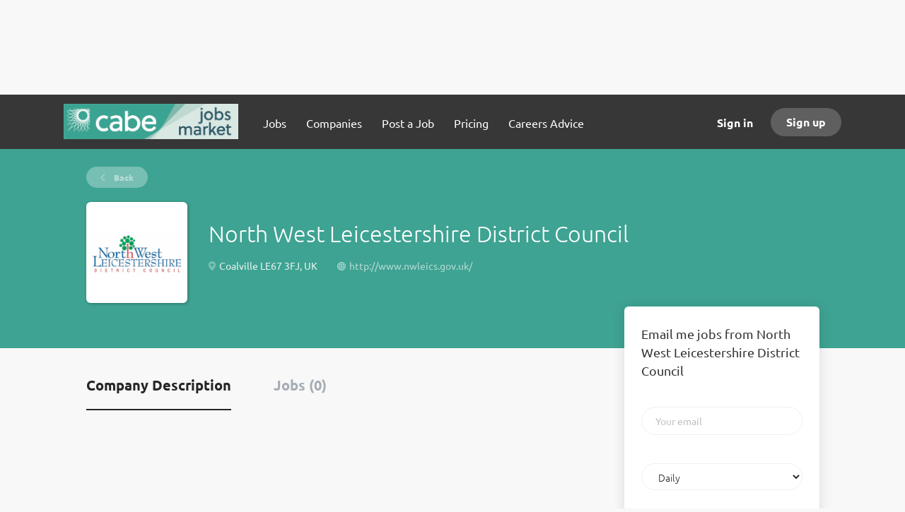

--- FILE ---
content_type: text/html;charset=utf-8
request_url: https://cabejobs.co.uk/company/543/north-west-leicestershire-district-council/
body_size: 8316
content:
<!DOCTYPE html>
<html lang="en">
<head>
    <meta charset="utf-8">
    <meta http-equiv="X-UA-Compatible" content="IE=edge">
    <meta name="viewport" content="width=device-width, initial-scale=1">
    <!-- The above 3 meta tags *must* come first in the head; any other head content must come *after* these tags -->

    <meta name="keywords" content="">
    <meta name="description" content="Jobs at North West Leicestershire District Council on CABE Jobs">
    <meta name="viewport" content="width=device-width, height=device-height,
                                   initial-scale=1.0, maximum-scale=1.0,
                                   target-densityDpi=device-dpi">
    <link rel="alternate" type="application/rss+xml" title="Jobs" href="https://cabejobs.co.uk/rss/">

    <title>Jobs at North West Leicestershire District Council | CABE Jobs</title>

    <link href="https://cdn.smartjobboard.com/2025.09/templates/FlowDND/assets/styles.css" rel="stylesheet">
    <link href="https://cabejobs.co.uk/templates/FlowDND/assets/style/styles.css?v=1759912552.7119" rel="stylesheet" id="styles">

    <link rel="icon" href="https://cabejobs.co.uk/templates/FlowDND/assets/images/favicon-96x96.png" type="image/x-icon" />
<link href="https://cdn.smartjobboard.com/fonts/ubuntu/style.css" rel="stylesheet" type="text/css" media="print" onload="this.media='all'; this.onload=null;">
<link rel='canonical' href='https://cabejobs.co.uk/company/543/north-west-leicestershire-district-council/'>
<meta property="og:type" content="article" />
<meta property="og:site_name" content="CABE Jobs" />
<meta property="og:url" content="https://cabejobs.co.uk/company/543/north-west-leicestershire-district-council/" />
<meta property="og:title" content="Jobs at North West Leicestershire District Council | CABE Jobs" />
<meta property="og:description" content="Jobs at North West Leicestershire District Council on CABE Jobs" />
<meta property="og:image" content="https://cabejobs.co.uk/files/pictures/Screen_Shot_2016-06-02_at_12.33.49.png" />
<meta name="twitter:image" content="https://cabejobs.co.uk/files/pictures/Screen_Shot_2016-06-02_at_12.33.49.png">
<meta property="og:image" content="https://cabejobs.co.uk/templates/FlowDND/assets/images/CABE%20Jobs%20market%20logo_CABE%20jobs%20market%20v1%20496%20x%20100%20v8%20approved.png" />
<script type="application/ld+json">{"@context":"https:\/\/schema.org","@type":"WebSite","url":"https:\/\/cabejobs.co.uk","image":"https:\/\/cabejobs.co.uk\/templates\/FlowDND\/assets\/images\/CABE%20Jobs%20market%20logo_CABE%20jobs%20market%20v1%20496%20x%20100%20v8%20approved.png","description":"Find the best Building control jobs, building surveyor jobs and building engineer jobs today with the official career board for Chartered Association of Building Engineers (CABE).","keywords":"Building control jobs, building surveyor jobs, building engineer jobs, CABE Jobs market","name":"CABE Jobs","potentialAction":{"@type":"SearchAction","target":"https:\/\/cabejobs.co.uk\/jobs\/?q={q}","query-input":"required name=q"}}</script>
            <!-- Global Site Tag (gtag.js) - Google Analytics -->
        <script async src="https://www.googletagmanager.com/gtag/js?id=UA-151522703-1"></script>
        <script>
            window.dataLayer = window.dataLayer || [];
            function gtag(){ dataLayer.push(arguments); }
            gtag('js', new Date());
                            gtag('config', 'UA-151522703-1', { 'anonymize_ip': true });
                                        gtag('config', 'UA-110320771-1', {
                    'anonymize_ip': true,
                    'dimension1': 'cabejobs.mysmartjobboard.com',
                    'dimension2': 'FlowDND'
                });
                    </script>
            <script>
    </script>

<script>
window.dataLayer = window.dataLayer || [];
window.dataLayer.push({
    "logged_in": "no",
    "site_name": "cabejobs.co.uk",
    "page_type": "company_profile",
    "page_name": "Jobs at North West Leicestershire District Council"
});</script>    <style type="text/css">.media.well.listing-item.listing-item__jobs.listing-item__featured.listing-item__no-logo
{
box-shadow: 0px 3px 10px
  #3ba392;
opacity: 1;
}
.media.well.listing-item.listing-item__jobs.listing-item__featured
{
box-shadow: 0px 3px 10px
  #3ba392;
opacity: 1;
}</style>
    <!-- Google Tag Manager -->
<script>(function(w,d,s,l,i){w[l]=w[l]||[];w[l].push({'gtm.start':
new Date().getTime(),event:'gtm.js'});var f=d.getElementsByTagName(s)[0],
j=d.createElement(s),dl=l!='dataLayer'?'&l='+l:'';j.async=true;j.src=
'https://www.googletagmanager.com/gtm.js?id='+i+dl;f.parentNode.insertBefore(j,f);
})(window,document,'script','dataLayer','GTM-N3P8DRJ');</script>
<!-- End Google Tag Manager -->
</head>
<body class="body__inner with-banner">
    	<div class="banner banner--top">
		<div id="adn-337a2f" style="display:none"></div>
<script src="https://cdn.adnuntius.com/adn.js" async></script>
<script>window.adn = window.adn || {}; adn.calls = adn.calls || []; adn.calls.push(function() { adn.request({ network: '57ff2', adUnits: [ {auId: '337a2f', auW: 728, auH: 90 } ]}); });</script>
	</div>
<nav class="navbar navbar-default with-banner">
	<div class="container container-fluid">
		<div class="logo navbar-header">
			<a class="logo__text navbar-brand" href="https://cabejobs.co.uk">
				<img src="https://cabejobs.co.uk/templates/FlowDND/assets/images/CABE%20Jobs%20market%20logo_CABE%20jobs%20market%20v1%20496%20x%20100%20v8%20approved.png" alt="CABE Jobs" />
			</a>
		</div>
		<div class="burger-button__wrapper burger-button__wrapper__js visible-sm visible-xs"
			 data-target="#navbar-collapse" data-toggle="collapse">
			<div class="burger-button"></div>
		</div>
		<div class="collapse navbar-collapse" id="navbar-collapse">
			<div class="visible-sm visible-xs">
													<ul class="nav navbar-nav navbar-left">
            <li class="navbar__item ">
            <a class="navbar__link" href="/jobs/" ><span>Jobs</span></a>
                    </li>
            <li class="navbar__item ">
            <a class="navbar__link" href="/companies/" ><span>Companies</span></a>
                    </li>
            <li class="navbar__item ">
            <a class="navbar__link" href="/post-a-job/" ><span>Post a Job</span></a>
                    </li>
            <li class="navbar__item ">
            <a class="navbar__link" href="/new-pricing/" ><span>Pricing</span></a>
                    </li>
            <li class="navbar__item ">
            <a class="navbar__link" href="/blog/" ><span>Careers Advice</span></a>
                    </li>
    </ul>


				
			</div>
			<ul class="nav navbar-nav navbar-right">
									<li class="navbar__item navbar__item ">
						<a class="navbar__link navbar__login" href="https://cabejobs.co.uk/login/">Sign in</a>
					</li>
					<li class="navbar__item navbar__item__filled"><a class="navbar__link  btn__blue" href="https://cabejobs.co.uk/registration/">Sign up</a></li>
							</ul>
			<div class="visible-md visible-lg">
									<ul class="nav navbar-nav navbar-left">
            <li class="navbar__item ">
            <a class="navbar__link" href="/jobs/" ><span>Jobs</span></a>
                    </li>
            <li class="navbar__item ">
            <a class="navbar__link" href="/companies/" ><span>Companies</span></a>
                    </li>
            <li class="navbar__item ">
            <a class="navbar__link" href="/post-a-job/" ><span>Post a Job</span></a>
                    </li>
            <li class="navbar__item ">
            <a class="navbar__link" href="/new-pricing/" ><span>Pricing</span></a>
                    </li>
            <li class="navbar__item ">
            <a class="navbar__link" href="/blog/" ><span>Careers Advice</span></a>
                    </li>
    </ul>


				
			</div>
		</div>
	</div>
</nav>

<div id="apply-modal" class="modal fade" tabindex="-1">
	<div class="modal-dialog">
		<div class="modal-content">
			<div class="modal-header">
				<button type="button" class="close" data-dismiss="modal" aria-label="Close"></button>
				<h4 class="modal-title"></h4>
			</div>
			<div class="modal-body">
			</div>
		</div>
	</div>
</div>

                    
    <div class="page-row page-row-expanded">
        <div class="display-item">
            
    <div class="details-header company-profile" >
    <div class="container">
        <div class="results">
            <a href="javascript:history.back();"
               class="btn__back">
                Back            </a>
        </div>
                    <div class="media-left listing-item__logo">
                <div class="listing-item__logo--wrapper">
                    <img src="https://cabejobs.co.uk/files/pictures/Screen_Shot_2016-06-02_at_12.33.49.png" border="0" alt="" class="featured-company__image"/>
                </div>
            </div>
                <div class="media-body">
            <h1 class="details-header__title">North West Leicestershire District Council</h1>
            <ul class="listing-item__info">
                                    <li class="listing-item__info--item listing-item__info--item-location">
                        Coalville LE67 3FJ, UK
                    </li>
                                                    <li class="listing-item__info--item listing-item__info--item-website">
                        <?xml version="1.0" encoding="iso-8859-1"?>
                        <!-- Generator: Adobe Illustrator 18.1.1, SVG Export Plug-In . SVG Version: 6.00 Build 0)  -->
                        <svg version="1.1" id="Capa_1" xmlns="http://www.w3.org/2000/svg" xmlns:xlink="http://www.w3.org/1999/xlink" x="0px" y="0px"
                             viewBox="0 0 15 15" style="enable-background:new 0 0 15 15;" xml:space="preserve">
                            <g>
                                <path d="M14.982,7C14.736,3.256,11.744,0.263,8,0.017V0H7.5H7v0.017C3.256,0.263,0.263,3.256,0.017,7H0v0.5
                                    V8h0.017C0.263,11.744,3.256,14.736,7,14.982V15h0.5H8v-0.018c3.744-0.246,6.736-3.238,6.982-6.982H15V7.5V7H14.982z M4.695,1.635
                                    C4.212,2.277,3.811,3.082,3.519,4H2.021C2.673,2.983,3.599,2.16,4.695,1.635z M1.498,5h1.758C3.122,5.632,3.037,6.303,3.01,7H1.019
                                    C1.072,6.296,1.238,5.623,1.498,5z M1.019,8H3.01c0.027,0.697,0.112,1.368,0.246,2H1.498C1.238,9.377,1.072,8.704,1.019,8z
                                     M2.021,11h1.497c0.292,0.918,0.693,1.723,1.177,2.365C3.599,12.84,2.673,12.018,2.021,11z M7,13.936
                                    C5.972,13.661,5.087,12.557,4.55,11H7V13.936z M7,10H4.269C4.128,9.377,4.039,8.704,4.01,8H7V10z M7,7H4.01
                                    c0.029-0.704,0.118-1.377,0.259-2H7V7z M7,4H4.55C5.087,2.443,5.972,1.339,7,1.065V4z M12.979,4h-1.496
                                    c-0.293-0.918-0.693-1.723-1.178-2.365C11.4,2.16,12.327,2.983,12.979,4z M8,1.065C9.027,1.339,9.913,2.443,10.45,4H8V1.065z M8,5
                                    h2.73c0.142,0.623,0.229,1.296,0.26,2H8V5z M8,8h2.99c-0.029,0.704-0.118,1.377-0.26,2H8V8z M8,13.936V11h2.45
                                    C9.913,12.557,9.027,13.661,8,13.936z M10.305,13.365c0.483-0.643,0.885-1.447,1.178-2.365h1.496
                                    C12.327,12.018,11.4,12.84,10.305,13.365z M13.502,10h-1.758c0.134-0.632,0.219-1.303,0.246-2h1.99
                                    C13.928,8.704,13.762,9.377,13.502,10z M11.99,7c-0.027-0.697-0.112-1.368-0.246-2h1.758c0.26,0.623,0.426,1.296,0.479,2H11.99z"/>
                            </g>
                            </svg>

                        <a href="http://www.nwleics.gov.uk/" target="_blank">
                            http://www.nwleics.gov.uk/
                        </a>
                    </li>
                            </ul>
                                </div>
    </div>
</div>
<div class="container details-body details-body__company-profile">
    <div class="row">
        <div class="col-xs-12 details-body__left companies-jobs-list">
            <!-- Nav tabs -->
            <div class="company-profile-info__tabs-list">
                <ul class="nav nav-tabs company-profile-info__tabs-list--tabs" role="tablist">
                                        <li role="presentation" class="active">
                        <a href="#about-info" aria-controls="about-info" role="tab" data-toggle="tab">Company Description</a>
                    </li>
                    <li role="presentation">
                        <a href="#all-vacancy" aria-controls="all-vacancy" role="tab" data-toggle="tab">Jobs (0)</a>
                    </li>
                </ul>
            </div>

            <!-- Tab panes -->
            <div class="tab-content">
                <div role="tabpanel" class="tab-pane fade in active" id="about-info">
                    <div class="profile__info">
                        <div class="profile__info__description content-text"></div>
                        <div class="profile__info__description content-text"></div>
                    </div>
                </div>
                <div role="tabpanel" class="tab-pane fade" id="all-vacancy">
                    <div class="companies-jobs-list">
                                                    <div class="search-results listing">
                                                                <button type="button" class="load-more btn btn__white hidden" data-backfilling="false" data-page="1">
                                    Load more                                </button>
                            </div>
                                            </div>
                </div>
            </div>
        </div>

        <div class="sidebar col-xs-10 profile col-xs-offset-1 col-sm-offset-0 pull-right">
    <div class="sidebar__content">
        <section class="main-sections main-sections__alert">
            <div class="alert__block alert__block-form">
                <div class="alert__block subscribe__description">
                                        <h3>Email me jobs from North West Leicestershire District Council</h3>
                </div>
                <form action="https://cabejobs.co.uk/job-alerts/create/?company=543" method="post" id="create-alert" class="alert__form with-captcha">
                    <input type="hidden" name="action" value="save" />
                    <div class="alert__messages">
                    </div>
                    <div class="form-group alert__form__input" data-field="email">
                        <label for="alert-email" class="form-label sr-only">Your email</label>
                        <input id="alert-email" type="email" class="form-control" name="email" value="" placeholder="Your email">
                    </div>
                    <div class="form-group alert__form__input">
                        <label for="alert-frequency" class="form-label sr-only">Email frequency</label>
                        <select id="alert-frequency" class="form-control" name="email_frequency">
                            <option value="daily">Daily</option>
                            <option value="weekly">Weekly</option>
                            <option value="monthly">Monthly</option>
                        </select>
                    </div>
                    <div class="form-group alert__form__input text-center">
                        <input type="submit" name="save" value="Create alert" class="btn__submit-modal btn btn__orange btn__bold">
                    </div>
                </form>
            </div>
        </section>
    </div>
    </div>


    </div>
</div>

        </div>
    </div>

    <div class="page-row hidden-print">
    
    <div class="widgets__container editable-only     " data-name="footer">
            <div class="section" data-type="footer" data-name="Footer" >
    <footer class="footer">
        <div class="container">
                        <div>
<ul>
<li><a class="footer-nav__link" href="https://cabejobs.co.uk/">Home</a></li>
<li><a class="footer-nav__link" href="https://cabejobs.co.uk/contact/">Contact</a></li>
<li><a class="footer-nav__link" href="https://cabejobs.co.uk/about/">About Us </a></li>
<li><a class="footer-nav__link" href="https://cabejobs.co.uk/terms-of-use/">Terms &amp; Conditions</a></li>
</ul>
</div>
<div>
<ul>
<li>Employer</li>
<li><a class="footer-nav__link" href="https://cabejobs.co.uk/add-listing/?listing_type_id=Job">Post a Job</a></li>
<li><a class="footer-nav__link" href="https://cabejobs.co.uk/resumes/">Search CV</a></li>
<li><a class="footer-nav__link" href="https://cabejobs.co.uk/login/">Sign in</a></li>
</ul>
</div>
<div>
<ul>
<li>Job Seeker</li>
<li><a class="footer-nav__link" href="https://cabejobs.co.uk/jobs/">Find Jobs</a></li>
<li><a href="https://cabejobs.co.uk/add-listing/?listing_type_id=Resume">Create&nbsp;CV</a></li>
<li><a class="footer-nav__link" href="https://cabejobs.co.uk/login/">Sign in</a></li>
</ul>
</div>        </div>
    </footer>
</div>

    </div>



</div>
    <script src="https://cdn.smartjobboard.com/2025.09/templates/FlowDND/assets/scripts.js"></script>

    <script>
        document.addEventListener("touchstart", function() { }, false);

        // Set global javascript value for page
        window.SJB_GlobalSiteUrl = 'https://cabejobs.co.uk';
        window.SJB_UserSiteUrl   = 'https://cabejobs.co.uk';

        $('.toggle--refine-search').on('click', function(e) {
            e.preventDefault();
            $(this).toggleClass('collapsed');
            $('.refine-search__wrapper').toggleClass('show');
        });
        $(document).ready(function () {
            if (window.location.hash == '#comments') {
                setTimeout(function () {
                    $('html, body').animate({
                        scrollTop: $("#disqus_thread").offset().top
                    }, 1500);
                    window.location.hash = '';
                }, 1000)
            }
            $('.blog__comment-link').on('click', function () {
                $('html, body').animate({
                    scrollTop: $("#disqus_thread").offset().top
                }, 300);
            });
            $('table').each(function() {
                $(this).wrap('<div class="table-responsive"/>')
            });
        })

    </script>

     <meta name="csrf-token" content="">                 <script>
                    $(document).ready(function() {
                        var recaptchaStarted = false;
                        function recaptchaLoad () {
                            if (!recaptchaStarted) {
                                recaptchaStarted = true;
                                $('body').append('<scr' + 'ipt src="https://www.google.com/recaptcha/api.js?onload=recaptchaOnLoad&render=explicit" async defer></scr' + 'ipt>')
                                $(window).off('scroll', recaptchaLoad);
                            }
                        }
                        $('.with-captcha :submit').each(function() {
                            if (!$(this).prop('disabled')) {
                                $(this).prop('disabled', true);
                                $(this).data('pre-captcha-disabled', true);
                            }
                        });
                        $('.with-captcha :input').keydown(recaptchaLoad);
                        setTimeout(recaptchaLoad, 5000);
                        $(window).on('scroll', recaptchaLoad);
                    });
                </script>            <script>
                var recaptchaLoaded = false;
                function recaptchaOnLoad() {
                    if (typeof captchaCompleted != 'undefined') {
                        return;
                    }
                    recaptchaLoaded = true;
                    $('.with-captcha').each(function() {
                        var form = $(this);
                        if (form.data('captcha-inited')) {
                            return true;
                        }
                        form.data('captcha-inited', true);
                        var recaptcha = $('<div class="recaptcha-container form-group"></div>');
                        form.find('input[type="submit"]')
                            .after(recaptcha);
                        recaptcha.uniqueId();
                        var id = grecaptcha.render(recaptcha.attr('id'), {
                            'sitekey': '6LcKwyAUAAAAANWAgSImC3RWxGe4Dz0A2qeuwwl3',
                            'size': 'invisible',
                            'badge': 'inline',
                            'hl': 'en',
                            'callback': function() {
                                form.data('captcha-triggered', true);
                                form.submit();
                            }
                        });
                
                        form.submit(function(e) {
                            if (!$(this).data('captcha-triggered')) {
                                e.preventDefault();
                                e.stopImmediatePropagation();
                                grecaptcha.execute(id);
                            }
                        });
                
                        var handlers = $._data(this, 'events')['submit'];
                        // take out the handler we just inserted from the end
                        var handler = handlers.pop();
                        // move it at the beginning
                        handlers.splice(0, 0, handler);
                        
                        $('.with-captcha :submit').each(function() {
                            if ($(this).prop('disabled') && $(this).data('pre-captcha-disabled')) {
                                $(this).prop('disabled', false);
                            }
                        });
                    });
                }
                
                function newRecaptchaForm() {
                    if (recaptchaLoaded) { // preventing node inserted before recaptcha load
                        recaptchaOnLoad();
                    }
                }
                const observer = new MutationObserver(newRecaptchaForm);
                observer.observe($('body').get(0), { childList: true, subtree: true });
            </script>     <div>         <script class="location-autocomplete">

            $('.form-control__google-location').keydown(function (e) {
                if (e.which == 13 && $('.ui-autocomplete:visible').length) {
                    return false;
                }
            });

            $('input.form-control__google-location').autocomplete({
                delay: 100,
                classes: {
                    'ui-autocomplete': 'google-autocomplete'
                },
                select: function(event) { // ios input cursor padding fix for long strings
                    setTimeout(function() {
                        event.target.blur();
                        event.target.focus();
                    }, 0);
                },
                source: function(request, response) {
                                            $.get('https://geo.smartjobboard.com/autocomplete/', {
                                                        l: request.term,
                            lang: 'en'
                        }, function(suggestions) {
                                                            if ('Remote'.toLocaleLowerCase().startsWith(request.term.toLocaleLowerCase())) {
                                    suggestions.unshift('Remote');
                                }
                                                        response(suggestions);
                        });
                                    }
            });

            $.ui.autocomplete.prototype._renderItem = function (ul, item) {
                var label = item.label.replace(new RegExp("([^\\w\\d]" + $.ui.autocomplete.escapeRegex(this.term) + ")", "i"), "<strong>$1</strong>");
                if (label == item.label) {
                    label = item.label.replace(new RegExp("(" + $.ui.autocomplete.escapeRegex(this.term) + ")", "i"), "<strong>$1</strong>");
                }
                item.label = label;
                return $("<li></li>")
                    .data("item.autocomplete", item)
                    .append("<a>" + item.label + "</a>")
                    .appendTo(ul);
            };

        </script>
    </div>
     <script>
        $('#create-alert').submit(function(e) {
            var form = $(this);
            form.find('input[type="submit"]').prop('disabled', true);
            $('#create-alert').ajaxSubmit({
                url:  $('#create-alert').attr('action'),
                success: function(data) {
                    var response = $('<div>' + data + '</div>');
                    response.find('.field-error').each(function() {
                        $('#create-alert').find('.form-group[data-field="' + $(this).data('field') + '"]').addClass('field-error');
                    });
                    $('#create-alert .alert__messages').empty().append(response.find('.alert'));
                    if ($('#create-alert .alert-danger').length == 0) {
                        $('#create-alert').find('.form-control[name="email"]').text('').val('');
                        $('#create-alert').find('.btn').blur();
                    }
                },
                complete: function() {
                    form.find('input[type="submit"]').prop('disabled', false);
                }
            });
            e.preventDefault();
        });
    </script>
     <script>
        var listingPerPage = 20;

        $('#create-alert').submit(function(e) {
            var form = $(this);
            form.find('input[type="submit"]').prop('disabled', true);
            $('#create-alert').ajaxSubmit({
                url:  $('#create-alert').attr('action'),
                success: function(data) {
                    var response = $('<div>' + data + '</div>');
                    response.find('.field-error').each(function() {
                        $('#create-alert').find('.form-group[data-field="' + $(this).data('field') + '"]').addClass('field-error');
                    });
                    $('#create-alert .alert__messages').empty().append(response.find('.alert'));
                    if ($('#create-alert .alert-danger').length == 0) {
                        $('#create-alert').find('.form-control[name="email"]').text('').val('');
                        $('#create-alert').find('.btn').blur();
                    }
                },
                complete: function() {
                    form.find('input[type="submit"]').prop('disabled', false);
                }
            });
            e.preventDefault();
        });

                    $(document).ready(function() {
                $('.load-more').trigger('click');
            });
        

        $('.load-more').click(function() {
            var self = $(this);
            var page = parseInt(self.data('page')) + 1;
			var s = $('html').scrollTop();
			self.addClass('loading');
            if (self.data('backfilling')) {
                page = parseInt(self.data('backfilling-page')) + 1;
                self.data('backfilling-page', page);

				// request to listings providers
				$.get("https://cabejobs.co.uk/ajax/?action=request_for_listings&page=" + page, function(data) {
					if (data.length > 0) {
						$('.no-listings-found').hide();
					} else {
						self.prop('disabled', true);
						$('.no-listings-found').removeClass('hidden');
					}
					self.before(data);
					$('html').scrollTop(s);
					if ($('.listing_item__backfilling').length < listingPerPage) {
						self.hide();
					}
					self.removeClass('loading');
				});
				return;
			}

			$.get('?&page=' + page, function(data) {
								var listings = $(data).find('.listing-item');
				self.removeClass('loading');
				if (listings.length) {
					$('.listing-item').last().after(listings);
					$('html').scrollTop(s);
					self.data('page', page);
				}
				if (listings.length !== listingPerPage) {
					if ('') {
						self.data('backfilling', true);
						$('.load-more').click();
					} else {
						self.hide();
					}
				}
			});
		});

		
    </script>
     <script>
        $('.navbar__link').on('touchstart focus', function () {
            var i = $(this).parents('.navbar__item');
            var result = !(i.is('.dropdown') && !$(this).is('.hover')) || $(document).width() < 993;
            $('.navbar__link.hover').removeClass('hover');
            i.find('.navbar__link').addClass('hover');
            return result;
        });

        $(document).on('click', function (e) {
            var dropdown = $('.navbar__link.hover').closest('.navbar__item');

            if (!dropdown.is(e.target) && dropdown.has(e.target).length === 0) {
                dropdown.find('.navbar__link.hover').removeClass('hover');
            }
        });
    </script>
 	<script>
		$("#apply-modal")
			.on('show.bs.modal', function(event) {
				if (!$(event.target).is('#apply-modal')) return;
				var button = $(event.relatedTarget);
				var titleData = button.data('title');
				var self = $(this);
				var updateTiny = typeof tinyconfig != 'undefined';
				self.find('.modal-title').text(titleData);
				if (button.data('applied')) {
					self.find('.modal-body').html('<p class="alert alert-danger">' + "You already applied to this job" + '</p>');
					return;
				}
				$.get(button.data('href'), function(data) {
					if (typeof data == 'object') {
						window.location.href = data.redirect;
						return;
					}
					self.find('.modal-body').html(data);
					self.find('.form-control').first().focus().select();
					if (updateTiny) {
						setTimeout(function () {
							tinymce.remove();
							tinymce.init(tinyconfig);
						}, 0);
					}
				});
			})
			.on('shown.bs.modal', function() {
				$(this).find('.form-control').first().focus().select();
			});
	</script>
 
    
</body>
</html>


--- FILE ---
content_type: text/css
request_url: https://cabejobs.co.uk/templates/FlowDND/assets/style/styles.css?v=1759912552.7119
body_size: 30281
content:
@charset "UTF-8";
@keyframes loading-animation{from{transform:rotate(0deg)}to{transform:rotate(360deg)}}@-webkit-keyframes loading-animation{from{-webkit-transform:rotate(0deg)}to{-webkit-transform:rotate(360deg)}}@keyframes loading-animation{from{transform:rotate(0deg)}to{transform:rotate(360deg)}}@-webkit-keyframes loading-animation{from{-webkit-transform:rotate(0deg)}to{-webkit-transform:rotate(360deg)}}.btn,.social-registration__imis{font-weight:400;padding:9px 25px;border-radius:6px;min-width:150px;-webkit-transition:all 0.3s ease-in-out;-moz-transition:all 0.3s ease-in-out;-o-transition:all 0.3s ease-in-out;transition:all 0.3s ease-in-out}.btn:hover,.social-registration__imis:hover,.btn:focus,.social-registration__imis:focus,.btn:focus:active,.social-registration__imis:focus:active,.btn:active,.social-registration__imis:active{outline:none}.btn:active,.social-registration__imis:active,.btn:focus,.social-registration__imis:focus,.btn:active:focus,.social-registration__imis:active:focus{-moz-box-shadow:none;-ms-box-shadow:none;-webkit-box-shadow:none;box-shadow:none}.btn__orange,.social-registration__imis,.btn__danger{background:#3ea392;border-color:#379181;color:#fff;text-transform:capitalize;padding:9px 25px}.btn__orange:hover,.social-registration__imis:hover,.btn__danger:hover{background:rgba(62, 163, 146, 0.7);color:#fff}.btn__orange:focus,.social-registration__imis:focus,.btn__orange:active:focus,.social-registration__imis:active:focus,.btn__danger:focus,.btn__danger:active:focus{color:#fff;background:#307e71}.btn__white{background:none;border-color:#b8b8b8;color:#000;-moz-box-shadow:none;-ms-box-shadow:none;-webkit-box-shadow:none;box-shadow:none}.btn__white:hover{border-color:rgba(184, 184, 184, 0.3);background:none;color:#000}.btn__white:active,.btn__white:focus,.btn__white:active:focus{background:rgba(166, 166, 166, 0.12);border:1px solid #6d6d6d;-moz-box-shadow:none;-ms-box-shadow:none;-webkit-box-shadow:none;box-shadow:none}.btn__blue{background:#419dd4;border-color:#2e92cd;color:#fff}.btn__blue:hover{background:rgba(65, 157, 212, 0.7);color:#fff}.btn__blue:active,.btn__blue:focus,.btn__blue:active:focus{color:#fff;background:#2a83b8;border-color:#2a83b8;-moz-box-shadow:none;-ms-box-shadow:none;-webkit-box-shadow:none;box-shadow:none}.btn__yellow{background:#ffe15e;color:#419dd4;border-color:#ffdc45}.btn__yellow:hover{background:rgba(255, 225, 94, 0.7)}.btn__yellow:active,.btn__yellow:focus,.btn__yellow:active:focus{color:#419dd4;background:#ffd72b;-moz-box-shadow:none;-ms-box-shadow:none;-webkit-box-shadow:none;box-shadow:none}.btn__bold,.social-registration__imis{font-weight:bold;text-transform:uppercase}.btn__location{background:#f1f1f1;padding:9px 24px 9px 12px;border-color:rgba(44, 62, 80, 0.4);border-left:none;color:#000;min-width:auto;font-weight:300}.btn__location[aria-expanded="true"]:before{-ms-transform:rotate(-45deg);-webkit-transform:rotate(-45deg);-moz-transform:rotate(-45deg);transform:rotate(-45deg);margin-top:-1px}.btn__location:hover,.btn__location:focus,.btn__location:active:focus{background:#f1f1f1 !important;color:#000 !important}.btn__location:before{border-style:solid;border-width:1px 1px 0 0;border-color:#969696;content:"";height:5px;width:5px;right:12px;position:absolute;top:50%;margin-top:-3px;-ms-transform:rotate(135deg);-webkit-transform:rotate(135deg);-moz-transform:rotate(135deg);transform:rotate(135deg)}.btn__apply-discount{position:absolute;bottom:0;right:0;padding:8px 25px;min-width:125px;max-height:38px;border-top-left-radius:0;border-bottom-left-radius:0}.add{margin-bottom:10px}.remove{position:relative;z-index:9}.remove:before{content:"";position:absolute;width:20px;height:21px;left:20px;top:50%;margin-top:-10px;background:url("../images/icon-remove.svg") no-repeat 0 0}@keyframes loading-animation{from{transform:rotate(0deg)}to{transform:rotate(360deg)}}@-webkit-keyframes loading-animation{from{-webkit-transform:rotate(0deg)}to{-webkit-transform:rotate(360deg)}}select.form-control{cursor:pointer;height:38px}.form-control{text-align:left;height:auto;padding:8px 12px;color:#000;font-weight:300;display:block;-webkit-box-shadow:none;-moz-box-shadow:none;-ms-box-shadow:none;box-shadow:none;-webkit-transition:border color 0.3s ease-in-out;-moz-transition:border color 0.3s ease-in-out;-o-transition:border color 0.3s ease-in-out;transition:border color 0.3s ease-in-out}.form-control#expiration_date[readonly]{background:#fbfbfb}.form-control.refine-radius{max-width:75%;cursor:pointer;margin-left:25px}@media (max-width:767px){.form-control.refine-radius{width:auto;min-width:250px}}.form-control::-webkit-input-placeholder{text-align:center;color:rgba(33, 52, 74, 0.34);font-weight:400;font-family:"Ubuntu", sans-serif}.form-control:-moz-placeholder{text-align:center;color:rgba(33, 52, 74, 0.34);font-weight:400;font-family:"Ubuntu", sans-serif}.form-control::-moz-placeholder{text-align:center;color:rgba(33, 52, 74, 0.34);font-weight:400;font-family:"Ubuntu", sans-serif}.form-control:-ms-input-placeholder{text-align:center;color:rgba(33, 52, 74, 0.34);font-weight:400;font-family:"Ubuntu", sans-serif}.form-control__textarea{min-height:140px}.form-control__centered{background:#fbfbfb;font-size:14px}.form-control__centered::-webkit-input-placeholder{text-align:center}.form-control__centered:-moz-placeholder{text-align:center}.form-control__centered::-moz-placeholder{text-align:center}.form-control__centered:-ms-input-placeholder{text-align:center}.form-control[disabled]{opacity:0.5}.form-control.disabled{background-color:#eee;cursor:pointer}.form-control[type=file]:focus,.form-control[type=checkbox]:focus,.form-control[type=radio]:focus{outline:none}.form-label{margin-bottom:0;font-weight:400;vertical-align:middle;font-size:14px;text-align:left;display:block}.form-label__error{color:#ff2e2e}.grecaptcha-badge{margin:15px auto auto auto;position:absolute;left:-9999px;right:-9999px}.grecaptcha-badge:before,.grecaptcha-badge:after{clear:both}.recaptcha-container{transform:scale(0.65);height:60px;margin:0 !important;position:relative}.recaptcha-container:before,.recaptcha-container:after{clear:both}.form{max-width:700px;width:100%;margin:15px auto 0}.form:after,.form:before{content:"";display:table}.form:after{clear:both}.form#login-form .form-group__btns{margin-bottom:30px}.form.form__modal{background:#fff;padding:30px;border-radius:6px;margin:60px auto 80px;max-width:510px}@media (max-width:767px){.form.form__modal{margin:15px auto 35px}}.form.form__modal .title__primary{margin-bottom:30px}@media (max-width:767px){.form.form__modal .title__primary{margin-top:5px}}.form.form__modal .form--move-left{text-align:center}.form.form__modal .form--move-left .form-label{margin-bottom:0}.form.form__modal .form-group:last-child{margin-bottom:0}.form .instruction{position:absolute;left:25%;top:-22px}@media (max-width:767px){.form .instruction{left:29%}}@media (max-width:480px){.form .instruction{left:0;width:100%;text-align:center}}.form .form-group{margin-bottom:30px;position:relative;width:100%;clear:left;padding:0 15px}.form .form-group__btns{padding-top:15px;margin-bottom:75px;clear:both}.form .form-group__btns .btn,.form .form-group__btns .social-registration__imis{margin:0 10px 15px}.form .form-group__complex{background:#fff;padding:30px 20px 0;border-radius:6px}.form .form-group__linkedin div{display:flex;gap:15px;flex-direction:column;align-items:flex-start}@media (max-width:767px){.form .form-group__remove{text-align:center}}.form .form-group__add{position:absolute;bottom:-10px}@media (max-width:767px){.form .form-group__add{position:relative;padding-bottom:30px;text-align:center}}.form .form-group__add .add{padding-left:50px;position:relative}.form .form-group__add .add:before{content:"";position:absolute;width:20px;height:21px;left:20px;top:50%;margin-top:-9px;background:url("../images/add.svg") no-repeat 0 0}.form .form-group .title__secondary{text-transform:uppercase;font-weight:bold;margin-bottom:30px;margin-top:0}.form .form-group__half{width:50%;float:left;clear:none}@media (max-width:767px){.form .form-group__half:first-child{margin-bottom:30px}}@media (max-width:767px){.form .form-group__half{width:100%;float:none !important}}.form .form-group .form-group:last-child{margin-bottom:30px}.form .form-group .complex{margin-bottom:30px;border-bottom:1px solid rgba(216, 216, 216, 0.7)}.form .form-group .complex-wrapper{padding-bottom:35px}@media (max-width:767px){.form .form-group .complex-wrapper{padding-bottom:25px}}@media (min-width:767px){.form .form-group .complex-wrapper>.complex:only-of-type{margin-bottom:35px !important}}.form .form-group .complex:last-child{padding-bottom:0;margin-bottom:-35px;border-bottom:none;margin-top:15px}@media (max-width:767px){.form .form-group .complex:last-child{margin-top:0}}.form .form-group .complex:last-child .form-group:last-child{padding-bottom:0}.form .form-group .checkbox-field{padding-right:5px}.form .form-group .checkbox-field input[type=checkbox]{margin:0;vertical-align:middle}.form .form-group.form-group__terms{margin-bottom:20px !important}@media (max-width:480px){.form .form-group.form-group__terms{margin-bottom:10px}}.form#registr-form .form-group,.form.edit-profile .form-group,.form#editListingForm .form-group,.form#add-listing-form .form-group{margin-bottom:40px}.form .form-control[disabled]{opacity:1}.form .form-label{display:inline-block;width:100%;vertical-align:middle;margin-bottom:5px}.form .form-label.form-label__access-type{margin-bottom:30px}.form .form-label.access_type{width:auto}.form .form-label.checkbox-label{display:inline-block}.form--move-left[type=checkbox],.form .form-control[type=checkbox]{width:auto}@media (max-width:480px){.form--move-left,.form .form-control{width:100%}}.form .form--move-left{vertical-align:middle}.form .form--move-left .form-label{display:inline-block}.form .form--move-left.profile-logo{vertical-align:top}.form .form--move-left.profile-logo img{width:150px}.form .form--move-left.profile-logo .preloader-logo img{width:16px}.form .ui-multiselect{max-width:100%;min-height:36px;padding:8px 30px 8px 15px;font-weight:300;font-size:14px;font-family:"Ubuntu", sans-serif;width:100% !important;text-transform:capitalize;position:relative}.form .ui-multiselect .ui-icon{position:absolute;border-style:solid;border-width:1px 1px 0 0;height:6px;width:6px;right:15px;top:18px;margin-top:-6px;-ms-transform:rotate(135deg);-moz-transform:rotate(135deg);-webkit-transform:rotate(135deg);transform:rotate(135deg)}.form .ui-multiselect:focus,.form .ui-multiselect.ui-state-active{-webkit-box-shadow:inset 0 1px 1px rgba(0, 0, 0, 0.075), 0 0 8px rgba(102, 175, 233, 0.6);box-shadow:inset 0 1px 1px rgba(0, 0, 0, 0.075), 0 0 8px rgba(102, 175, 233, 0.6);border-color:#66afe9;outline:0}.form.registration-choose p{text-align:center}.form.registration-choose .registration-choose__groups{text-align:center}.form.registration-choose .registration-choose__groups a{margin:10px 20px}.form.registration-choose .registration-choose__groups .jobseeker-group:before{content:"";background:url("../images/icon-jobseeker.svg") no-repeat;display:block;width:30px;height:30px;background-size:contain;vertical-align:bottom;margin:3px auto 10px}.form.registration-choose .registration-choose__groups .employer-group:before{content:"";background:url("../images/icon-employer.svg") no-repeat;display:block;width:30px;height:30px;background-size:contain;vertical-align:bottom;margin:3px auto 10px}@media (max-width:992px){.form .salary-range{margin-bottom:30px}}.form .salary-range__to .input-group-addon,.form .salary-range__from .input-group-addon{border-top-right-radius:20px;border-bottom-right-radius:20px;border:1px solid #f0f0f0}@media (min-width:992px){.form .salary-range__from{padding-right:0}.form .salary-range__to{padding-left:0}.form .salary-range__sep{padding-top:10px}.form .salary-range__from,.form .salary-range__to{width:45%}}@media (max-width:992px){.form .salary-range__sep{padding:5px 0}}.form .salary-range__from span,.form .salary-range__to span{color:#A5AEB6}.form .salary-range .col-md-1{padding-left:0;padding-right:0;text-align:center}.form .required-dot:before{content:"*"}.form .field-error .form-label,.form .field-error a,.alert__form .field-error .form-label,.alert__form .field-error a{color:#ff2e2e}.form .field-error .form-control,.form .field-error .ui-multiselect,.alert__form .field-error .form-control,.alert__form .field-error .ui-multiselect{border-color:#ff2e2e}.form .field-error .form-control:focus,.form .field-error .form-control.ui-state-active,.form .field-error .ui-multiselect:focus,.form .field-error .ui-multiselect.ui-state-active,.alert__form .field-error .form-control:focus,.alert__form .field-error .form-control.ui-state-active,.alert__form .field-error .ui-multiselect:focus,.alert__form .field-error .ui-multiselect.ui-state-active{box-shadow:inset 0 1px 1px rgba(0, 0, 0, 0.075), 0 0 8px rgba(233, 102, 102, 0.6)}.modal-body #login-form{margin:0}@media (max-width:400px){.modal .modal-dialog .btn,.modal .modal-dialog .social-registration__imis{width:100%;margin-left:0;margin-right:0;overflow:hidden;text-overflow:ellipsis}}.job-preview__btns{margin-top:45px}@media (max-width:767px){.job-preview__btns{text-align:center}}@media (max-width:767px){.job-preview__btns .btn,.job-preview__btns .social-registration__imis{margin:0 15px}}@media (min-width:767px){.job-preview__btns .btn:not(:last-child),.job-preview__btns .social-registration__imis:not(:last-child){margin:0 15px 0 0}}.ui-datepicker-trigger{position:absolute;right:30px;top:36px;cursor:pointer}.form-group textarea{max-width:100%}.tox.tox-tinymce{border:1px solid #f0f0f0;border-radius:20px}.tox.tox-tinymce .tox-tbtn svg{fill:rgba(39, 39, 39, 0.5)}.tox.tox-tinymce .tox-statusbar{border:none;position:absolute;bottom:0;right:0;background:transparent}.tox.tox-tinymce .tox-statusbar__text-container{display:none}.password-recovery__description{color:rgba(39, 39, 39, 0.5);line-height:24px}.ui-datepicker{padding:0;font-family:"Ubuntu", sans-serif;-ms-box-shadow:0 2px 18px rgba(0, 0, 0, 0.12);-moz-box-shadow:0 2px 18px rgba(0, 0, 0, 0.12);-webkit-box-shadow:0 2px 18px rgba(0, 0, 0, 0.12);box-shadow:0 2px 18px rgba(0, 0, 0, 0.12)}.ui-datepicker .ui-datepicker-header{border-bottom-left-radius:0;border-bottom-right-radius:0;background:#fff;border:none;border-bottom:1px solid rgba(44, 62, 80, 0.4)}.ui-datepicker .ui-datepicker-title select{background:#fbfbfb;border-color:rgba(44, 62, 80, 0.4);border-radius:6px;font-family:"Ubuntu", sans-serif !important;font-weight:300;font-size:16px;padding-left:5px;min-height:28px;cursor:pointer}.ui-datepicker .ui-datepicker-title select:first-child{margin-right:10px}.ui-datepicker .ui-datepicker-title select:focus{outline:none}.ui-datepicker .ui-datepicker-next,.ui-datepicker .ui-datepicker-prev{top:4px;border:1px solid #b8b8b8;cursor:pointer;height:28px;-webkit-transition:all 0.3s ease-in-out;-moz-transition:all 0.3s ease-in-out;-o-transition:all 0.3s ease-in-out;transition:all 0.3s ease-in-out}.ui-datepicker .ui-datepicker-next:hover,.ui-datepicker .ui-datepicker-prev:hover{border-color:rgba(184, 184, 184, 0.3);background:none}.ui-datepicker .ui-datepicker-next:before,.ui-datepicker .ui-datepicker-prev:before{content:"";position:absolute;border-style:solid;border-width:1px 1px 0 0;height:6px;width:6px;top:50%;left:50%;margin-top:-4px}.ui-datepicker .ui-datepicker-next:before{-ms-transform:rotate(45deg);-webkit-transform:rotate(45deg);-moz-transform:rotate(45deg);transform:rotate(45deg);margin-left:-4px}.ui-datepicker .ui-datepicker-prev:before{-ms-transform:rotate(-135deg);-webkit-transform:rotate(-135deg);-moz-transform:rotate(-135deg);transform:rotate(-135deg);margin-left:-2px}.ui-datepicker .ui-datepicker-prev-hover{left:2px}.ui-datepicker .ui-datepicker-next-hover{right:2px}.ui-datepicker .ui-state-default{border-color:transparent;width:35px;height:35px;padding:0;line-height:35px;text-align:center}.ui-datepicker .ui-state-default:hover,.ui-datepicker .ui-state-default.ui-state-active{border-color:rgba(44, 62, 80, 0.4)}.ui-datepicker .ui-state-default,.ui-datepicker .ui-widget-content .ui-state-default,.ui-datepicker .ui-widget-header .ui-state-default{background:#eee}.ui-multiselect-menu{font-family:"Ubuntu", sans-serif}.ui-multiselect-menu .ui-widget-header{display:none !important}.ui-multiselect-menu .ui-corner-all{font-weight:normal;cursor:pointer;margin-bottom:0}.ui-multiselect-menu .ui-corner-all input{outline:none}.ui-multiselect-menu .ui-state-hover{background:none;border:1px solid transparent;font-weight:500}.form-group__select{position:relative}.form-group__select select{-webkit-appearance:none;-moz-appearance:none;text-indent:1px;text-overflow:""}.form-group__select select::-ms-expand{display:none}.form-group__select:before{content:"";position:absolute;border-style:solid;border-width:1px 1px 0 0;color:#000;height:6px;width:6px;right:25px;bottom:18px;-ms-transform:rotate(135deg);-moz-transform:rotate(135deg);-o-transform:rotate(135deg);-webkit-transform:rotate(135deg);transform:rotate(135deg)}.btn.btn-progress,.btn-progress.social-registration__imis{position:relative}.btn.btn-progress:after,.btn-progress.social-registration__imis:after{content:"";display:inline-block;position:absolute;background:transparent;border:1px solid #fff;border-top-color:transparent;border-bottom-color:transparent;border-radius:50%;box-sizing:border-box;top:50%;left:50%;margin-top:-12px;margin-left:-12px;width:24px;height:24px;-webkit-animation:ld 1s ease-in-out infinite;-moz-animation:ld 1s ease-in-out infinite;-o-animation:ld 1s ease-in-out infinite;animation:ld 1s ease-in-out infinite}.btn.btn-progress span,.btn-progress.social-registration__imis span{opacity:0.1}@-webkit-keyframes ld{0%{transform:rotate(0deg) scale(1)}50%{transform:rotate(180deg) scale(1.1)}100%{transform:rotate(360deg) scale(1)}}@-moz-keyframes ld{0%{transform:rotate(0deg) scale(1)}50%{transform:rotate(180deg) scale(1.1)}100%{transform:rotate(360deg) scale(1)}}@-o-keyframes ld{0%{transform:rotate(0deg) scale(1)}50%{transform:rotate(180deg) scale(1.1)}100%{transform:rotate(360deg) scale(1)}}@keyframes ld{0%{transform:rotate(0deg) scale(1)}50%{transform:rotate(180deg) scale(1.1)}100%{transform:rotate(360deg) scale(1)}}.ui-autocomplete{border-radius:2px;border-top:1px solid #d9d9d9;font-family:inherit;font-size:1em !important;box-shadow:0 2px 6px rgba(0, 0, 0, 0.3)}.ui-autocomplete .ui-menu-item-wrapper{border:none !important;padding:3px 1em 5px 0.4em;display:inline-block;background:none}.ui-autocomplete .ui-state-active{margin:auto !important;border:none;color:#3ea392 !important}.ui-autocomplete.google-autocomplete:after{content:"";padding:1px 1px 1px 0;height:16px;text-align:right;display:block;background:url(https://maps.gstatic.com/mapfiles/api-3/images/powered-by-google-on-white3.png) no-repeat right;background-size:120px 14px}.ui-autocomplete.google-autocomplete .ui-menu-item:before{width:14px;height:17px;content:"";display:inline-block;position:relative;top:5px;background:url("../images/icon-marker.svg") no-repeat;margin-left:7px;background-size:contain}.ui-autocomplete .ui-menu-item{border-top:1px solid #e6e6e6 !important;padding:0}.ui-autocomplete .ui-menu-item:hover{background-color:#fafafa}.ui-autocomplete a{text-decoration:none;vertical-align:middle}label.form-label[for="comments"]{width:auto;margin-right:15px}.cover-letter-label{display:flex;align-items:center;align-content:center;flex-wrap:wrap;margin-bottom:5px;gap:5px}.cover-letter-label label{margin-bottom:0 !important;flex-grow:1}.cover-letter-ai{display:flex;align-items:center;flex-wrap:nowrap;flex-basis:0;flex-grow:1}.cover-letter-ai a{white-space:nowrap;display:flex;align-items:center;justify-content:center;flex-grow:1;background-color:#fff;color:#3ea392;width:auto !important}.cover-letter-ai a:hover .cover-letter-magic{background-color:#fff}.cover-letter-magic{content:"";-webkit-mask:url("../../../assets/magic.svg") no-repeat 0 0;mask:url("../../../assets/magic.svg") no-repeat 0 0;background-color:#3ea392;width:24px;height:24px;display:inline-block;margin-right:10px;-webkit-transition:all 0.3s ease-in-out;-moz-transition:all 0.3s ease-in-out;-o-transition:all 0.3s ease-in-out;transition:all 0.3s ease-in-out}.cover-letter-help{content:"";background-image:url("../../../assets/info.svg");width:24px;height:24px;display:inline-block;margin-left:10px}.switchery{opacity:0.5;box-shadow:#3ea392 0 0 0 0 inset !important;border-color:#3ea392 !important;background-color:#3ea392 !important}.switchery-on{opacity:1}.profile-matches-help{content:"";-webkit-mask:url("../../../assets/info.svg") no-repeat 0 1px;mask:url("../../../assets/info.svg") no-repeat 0 1px;background-color:#3ea392;-webkit-mask-size:15px;mask-size:15px;width:15px;height:15px;display:inline-block;margin-left:5px;-webkit-transition:all 0.2s ease-in-out;-moz-transition:all 0.2s ease-in-out;-o-transition:all 0.2s ease-in-out;transition:all 0.2s ease-in-out}.profile-matches-help:hover{background-color:rgba(62, 163, 146, 0.5)}@media (max-width:767px){.cover-letter-label label{width:100% !important}.cover-letter-label a{flex-grow:1}.cover-letter-label .cover-letter-help{width:50px;height:50px;background-size:cover}}.candidate-match{border:1px solid #b8b8b8;border-radius:4px;margin-bottom:60px;position:relative;color:rgba(39, 39, 39, 0.5);-webkit-transition:height 0.2s ease-in;-moz-transition:height 0.2s ease-in;-o-transition:height 0.2s ease-in;transition:height 0.2s ease-in}.candidate-match__top{display:flex;align-items:center;font-size:16px;font-weight:600;color:rgba(39, 39, 39, 0.5);padding:10px 15px}.candidate-match__top:active,.candidate-match__top:focus,.candidate-match__top:hover{color:#000;text-decoration:none}.candidate-match__top-arrow{width:20px}.candidate-match__top-arrow:before{content:"";background:url("../../../assets/icon-select.svg") no-repeat no-repeat;background-size:contain;width:21px;height:14px;margin-top:-5px;position:absolute;right:30px;cursor:pointer;transform:rotate(180deg)}.candidate-match__top .single-chart{color:#000;position:relative;width:49px;height:49px;justify-content:space-around;flex-shrink:0;display:inline-block;margin:5px 10px 5px 15px;font-size:14px}.candidate-match__preloader{margin:0;position:relative}.candidate-match__preloader::before{content:"";width:49px;height:49px;background-image:url("../../../assets/magic-preloader.svg");background-size:contain;background-repeat:no-repeat;flex-shrink:0;display:inline-block;margin:5px 10px 5px 20px}.candidate-match__preloader::after{content:"";width:22px;height:22px;background-image:url("[data-uri]");background-size:contain;background-repeat:no-repeat;display:inline-block;position:absolute;margin:5px 10px 5px 35px;left:13px}.candidate-match__breakdown{border-top:1px solid #EBECF1;padding-top:5px;margin:0 15px}.candidate-match__breakdown-line{display:flex;margin-top:10px}.candidate-match__breakdown-line>div{width:50%}.candidate-match__breakdown-line:first-of-type{margin-bottom:30px}.candidate-match__breakdown-item{display:flex;align-items:center}.candidate-match__breakdown-item>span{min-width:45px;font-weight:700}.candidate-match__inner{margin:15px}.candidate-match__bar{background-color:#EBECF1;border-radius:2px;height:5px;display:inline-block;position:relative;flex-grow:1;margin-right:20%}.candidate-match__bar span{display:inline-block;height:5px;border-radius:3px;position:absolute}.candidate-match__info{background-color:#eee;display:flex;padding:10px;color:#666D70}.candidate-match__info::before{content:"";height:20px;min-width:20px;background-image:url(../../../assets/info.svg);background-size:cover;margin-right:10px;margin-top:2px}.candidate-match__collapsed{padding:0}.candidate-match__collapsed>:not(.candidate-match__top){display:none}.candidate-match__collapsed .candidate-match__top{margin-bottom:0}.candidate-match__collapsed .candidate-match__top-arrow:before{transform:none}@media (max-width:767px){.candidate-match .candidate-match__breakdown{margin-bottom:25px;padding-bottom:10px}.candidate-match .candidate-match__breakdown-item{margin-top:5px}.candidate-match .candidate-match__breakdown-line{flex-direction:column;gap:20px}.candidate-match .candidate-match__breakdown-line:first-of-type{margin-bottom:20px}.candidate-match .candidate-match__breakdown-line>div{width:100%}}@keyframes loading-animation{from{transform:rotate(0deg)}to{transform:rotate(360deg)}}@-webkit-keyframes loading-animation{from{-webkit-transform:rotate(0deg)}to{-webkit-transform:rotate(360deg)}}.title__primary{color:#000;font-weight:bold;padding-left:30px;padding-right:30px;word-break:break-word}@media (max-width:767px){.title__primary{padding-left:15px;padding-right:15px}}.title__primary-big{font-size:32px;line-height:46px}.title__primary-small{font-size:20px;line-height:30px}.title__secondary{font-size:20px;color:#000;margin-top:50px}.title__centered{text-align:center;text-transform:uppercase}.title__bordered{border-bottom:1px solid rgba(216, 216, 216, 0.7);padding-bottom:25px;margin-bottom:45px}.title__margin{padding-bottom:25px}@keyframes loading-animation{from{transform:rotate(0deg)}to{transform:rotate(360deg)}}@-webkit-keyframes loading-animation{from{-webkit-transform:rotate(0deg)}to{-webkit-transform:rotate(360deg)}}@media (max-width:767px){.listing__featured .container,.listing__latest .container{padding:0 10px}}.listing__title{text-align:center}.listing .btn__view-details{color:#000;border:1px solid rgba(184, 184, 184, 0.3);padding:0 21px;height:40px;line-height:40px;border-radius:6px;-webkit-transition:all 0.2s ease-in;-moz-transition:all 0.2s ease-in;-o-transition:all 0.2s ease-in;transition:all 0.2s ease-in}.listing .btn__view-details:hover{background:#fff;color:#3ea392;border:1px solid #3ea392}@media (min-width:992px){.listing-item__blog{width:85%;margin:0 auto 20px}}@media (max-width:992px){.listing-item__blog .listing-item__desc{padding-left:0 !important}}.job-seeker__image{width:125px;height:125px;border-radius:50%;overflow:hidden;margin:0 auto 25px}.job-seeker__image .profile__image{border-radius:50%;height:100%;width:100%;overflow:hidden;position:relative;display:block;background-size:cover;background-repeat:no-repeat;background-position:center}.listing-item{min-height:104px;background-color:#fff;box-shadow:none;position:relative;text-align:left;-webkit-transition:box-shadow 0.2s ease-in;-moz-transition:box-shadow 0.2s ease-in;-o-transition:box-shadow 0.2s ease-in;transition:box-shadow 0.2s ease-in}.listing-item:last-child{margin-bottom:0}.listing-item:hover{-webkit-box-shadow:0 2px 14px 0 rgba(0, 0, 0, 0.08);-ms-box-shadow:0 2px 14px 0 rgba(0, 0, 0, 0.08);-moz-box-shadow:0 2px 14px 0 rgba(0, 0, 0, 0.08);box-shadow:0 2px 14px 0 rgba(0, 0, 0, 0.08)}@media (max-width:767px){.listing-item{padding:19px 15px}}.listing-item__companies .listing-item__desc{padding-left:0}.listing-item__applies,.listing-item__views{font-weight:500;color:rgba(39, 39, 39, 0.5);display:inline-block}.listing-item__views{display:inline-block;padding:0 10px 0 0}.listing-item__applies{padding:0 0 0 10px;border-left:1px solid #ebebeb}@media (max-width:767px){.listing-item__applies{border:none}}@media (min-width:767px){.listing-item__no-logo .media-body{padding-left:21px}}.listing-item__jobs-count{border:1px solid rgba(225, 225, 225, 0.6);color:#000;border-radius:6px;padding:10px 40px;white-space:nowrap;min-width:120px}.listing-item__trash{display:none}.listing-item:hover .listing-item__trash{display:block;width:25px;height:25px;background:transparent url("../images/icon-trash.svg");border:none;position:absolute;right:21px;bottom:0;background-size:contain}@media (max-width:767px){.listing-item:hover .listing-item__trash{display:none}}.listing-item__logo{vertical-align:middle;min-width:150px;width:150px;text-align:center;position:relative}.listing-item__logo--wrapper{display:inline-block;width:auto;margin:0 auto;background:#fff;-webkit-box-shadow:0 2px 14px 0 rgba(0, 0, 0, 0.08);-ms-box-shadow:0 2px 14px 0 rgba(0, 0, 0, 0.08);-moz-box-shadow:0 2px 14px 0 rgba(0, 0, 0, 0.08);box-shadow:0 2px 14px 0 rgba(0, 0, 0, 0.08)}@media (max-width:992px){.listing-item__logo{min-width:170px;width:170px}}.listing-item__logo.listing-item__resumes{min-width:125px;width:125px;padding-right:21px}@media (max-width:767px){.listing-item__logo{display:none}}.listing-item__logo .media-object:not(.profile__img){max-width:125px;max-height:125px;margin-right:15px;display:inline-block}.listing-item .listing-item__resumes .listing-item__info--item{margin-bottom:4px}.listing-item .listing-item__resumes .job-seeker__image{margin:0;text-align:left}.listing-item .media-right{vertical-align:top;padding-right:21px;min-width:110px;padding-top:2px}@media (max-width:767px){.listing-item .media-right{padding-right:0}}.listing-item__score .media-right{padding-right:0;text-align:center;vertical-align:middle}.listing-item__score .media-right .single-chart{margin:0 auto}.listing-item__employment-type{white-space:nowrap;margin-bottom:5px;font-size:12px}.listing-item__date{margin-bottom:5px;font-size:14px;white-space:nowrap}@media (max-width:767px){.listing-item__date{font-size:14px}}.listing-item__title{font-weight:bold;font-size:18px;margin-bottom:8px;position:relative}@media (max-width:767px){.listing-item__title{font-size:16px}}.listing-item__title a{color:#419dd4;margin-top:5px;word-break:break-word}.listing-item__title .hidden-xs{position:absolute;right:20px;top:5px}.listing-item__info--item{position:relative;padding-right:25px;margin:0 25px 0 0;font-weight:500;display:inline-block;float:left}@media (max-width:430px){.listing-item__info--item{padding-right:0}}@media (max-width:767px){.listing-item__info--item{margin-right:0;font-size:14px}}.listing-item__info--item:last-child{padding-right:0;margin-right:0}.listing-item__info--item:before{content:"";display:inline-block;width:19px;height:17px;position:relative;top:2px;background-size:19px 17px;background-repeat:no-repeat;margin-right:2px}.listing-item__info--item-location a{text-decoration:underline;text-decoration-style:dashed}.listing-item__info--item-location a:hover{text-decoration:underline;text-decoration-style:solid}.listing-item__info--status{border-right:1px solid #ebebeb;padding-right:10px;margin-right:10px}.listing-item__info--status:after{border:none !important}.listing-item__info--status:before{display:none}.listing-item__info--status-active{color:#83ca4e}.listing-item__info--status-pending{color:#ff6a50}.listing-item__desc,.listing-item .field-type--text{max-height:44px}.listing-item__desc,.listing-item__fields,.listing-item .field-type--text{text-overflow:ellipsis;margin-top:8px;padding-right:21px;line-height:24px;margin-bottom:6px;overflow:hidden;max-width:700px;word-break:break-word}@media (max-width:992px){.listing-item__desc,.listing-item__fields,.listing-item .field-type--text{overflow:hidden;max-width:auto}}.listing-item__desc.listing-item__desc-job-seeker,.listing-item__desc-job-seeker .listing-item__desc,.listing-item__fields.listing-item__desc-job-seeker,.listing-item__desc-job-seeker .listing-item__fields,.listing-item .field-type--text.listing-item__desc-job-seeker,.listing-item__desc-job-seeker .listing-item .field-type--text{padding-left:0}@media (max-width:767px){.listing-item__desc,.listing-item__fields,.listing-item .field-type--text{padding-left:0}}.listing-item__desc strong,.listing-item__fields strong,.listing-item .field-type--text strong{font-weight:500;color:#272727;white-space:nowrap}.listing-item__desc strong:after,.listing-item__fields strong:after,.listing-item .field-type--text strong:after{content:" "}.listing-item__desc td:first-child,.listing-item__fields td:first-child,.listing-item .field-type--text td:first-child{vertical-align:top}.listing-item__desc td:last-child,.listing-item__fields td:last-child,.listing-item .field-type--text td:last-child{width:100%}.listing-item__desc .table-responsive,.listing-item__fields .table-responsive,.listing-item .field-type--text .table-responsive{margin:0}.listing-item .field-type--multilist .job-type__value{border-color:#3e3e3e;border-width:1px;color:#3e3e3e;margin-top:8px}.listing-item .field-type--text{margin:0 0 6px;padding:0}.backfilling__from,.backfilling__from:hover{color:rgba(39, 39, 39, 0.5)}.backfilling__from a,.backfilling__from:hover a{color:rgba(39, 39, 39, 0.5)}.load-more[disabled],.load-more{display:block;margin:0 auto;opacity:1;height:40px;line-height:40px;border-radius:6px;padding:0 26px;width:100%;max-width:228px;position:relative;-webkit-transition:all 0.3s ease-in-out;-moz-transition:all 0.3s ease-in-out;-o-transition:all 0.3s ease-in-out;transition:all 0.3s ease-in-out}.load-more[disabled].loading:before,.load-more[disabled].loading:after,.load-more.loading:before,.load-more.loading:after{position:absolute}.load-more[disabled].loading:after,.load-more.loading:after{margin-top:-15px}.load-more[disabled].loading:before,.load-more.loading:before{border-radius:6px}.load-more__companies[disabled],.load-more__companies{margin:15px auto 0}.view-all{background:transparent;padding:50px 0 100px}@media (min-width:992px){.view-all.with-banner{padding:50px 135px 100px 15px}}.view-all__btn{padding:0;width:155px;height:40px;line-height:40px;border:1px solid #f0f0f0;border-radius:20px;color:#c1c1c1;font-size:16px;-webkit-transition:all 0.2s ease-in;-moz-transition:all 0.2s ease-in;-o-transition:all 0.2s ease-in;transition:all 0.2s ease-in}.view-all__btn:hover:not(disabled){background-color:rgba(62, 163, 146, 0.1);border:1px solid #3ea392;color:#3ea392;-webkit-box-shadow:0 2px 14px 0 rgba(0, 0, 0, 0.08);-ms-box-shadow:0 2px 14px 0 rgba(0, 0, 0, 0.08);-moz-box-shadow:0 2px 14px 0 rgba(0, 0, 0, 0.08);box-shadow:0 2px 14px 0 rgba(0, 0, 0, 0.08)}:not(.my-listings)>.listing-item__jobs .listing-item__info,.search-results:not(.my-account-listings) .listing-item__info{display:table}:not(.my-listings)>.listing-item__jobs .listing-item__info--item-company,:not(.my-listings)>.listing-item__jobs .listing-item__info--item-location,.search-results:not(.my-account-listings) .listing-item__info--item-company,.search-results:not(.my-account-listings) .listing-item__info--item-location{display:inline-block}:not(.my-listings)>.listing-item__jobs .media-right,.search-results:not(.my-account-listings) .media-right{display:inline-block;float:right;position:relative}@media (min-width:768px){:not(.my-listings)>.listing-item__jobs .media-right,.search-results:not(.my-account-listings) .media-right{padding-left:50px;min-width:150px}}.search-results__small{padding:0 15px}@media (min-width:992px){.search-results__small{margin:0 auto}}.search-results__category-desc{margin:40px auto 30px auto;width:85%;color:rgba(39, 39, 39, 0.5)}.search-results .listing-item__featured{background:#fff;border-color:#ffe678}@media (min-width:767px){.search-results__resumes .listing-item__no-logo .media-body{padding-right:21px}}.search-results__companies{max-width:972px;margin:0 auto;text-align:left;padding:0}@media (max-width:656px){.search-results__companies{padding:15px}}@media (max-width:992px){.search-results__companies{max-width:648px}}@media (max-width:656px){.search-results__companies{max-width:100%;text-align:center}}.search-results__companies .featured-company{display:inline-block;max-width:306px;float:left;width:100%;vertical-align:middle;margin:13px 26px 13px 0}@media (min-width:992px){.search-results__companies .featured-company:nth-child(1),.search-results__companies .featured-company:nth-child(2),.search-results__companies .featured-company:nth-child(3){margin-top:0}.search-results__companies .featured-company:nth-child(3),.search-results__companies .featured-company:nth-child(3n+3){margin-right:0}}@media (max-width:992px) and (min-width:642px){.search-results__companies .featured-company:nth-child(1),.search-results__companies .featured-company:nth-child(2){margin-top:0}.search-results__companies .featured-company:nth-child(2),.search-results__companies .featured-company:nth-child(2n+2){margin-right:0}}@media (max-width:642px){.search-results__companies .featured-company{float:none;margin:13px 13px 13px 0}.search-results__companies .featured-company:first-child{margin-top:0}}.search-results__companies .featured-companies__name{padding-left:15px}.search-results__companies .featured-companies__jobs{white-space:nowrap}@media (max-width:767px){.search-results__companies .featured-companies__jobs{padding-right:15px}}.search-results__companies .featured-company__panel-footer{padding-left:0}@media (max-width:767px){.search-results__companies .featured-company__panel-footer{padding:0}}.search-results__title{display:inline-block;text-transform:uppercase;color:#000;font-size:20px;font-weight:bold;line-height:30px;margin-top:12px;margin-bottom:0}@media (max-width:480px){.search-results__title{width:100%;display:block}}.search-results__top{margin-bottom:25px;overflow:hidden;padding:0 15px}.search-results__top-company .title__primary{margin-top:18px;font-size:30px;margin-bottom:20px}.search-results__404{text-align:center}@media (max-width:767px){.search-results .listing-item__logo{display:none}}@media (min-width:992px){.no-refine-search{width:85%;margin-left:auto;margin-right:auto}}.no-refine-search .search-results__title{margin-left:0;padding-left:0}@media (min-width:481px){.desktop-hide{display:none}}.label-featured{background-color:#3ea392;padding-top:1px;padding-bottom:2px}.manage-listing{margin-bottom:80px}@keyframes loading-animation{from{transform:rotate(0deg)}to{transform:rotate(360deg)}}@-webkit-keyframes loading-animation{from{-webkit-transform:rotate(0deg)}to{-webkit-transform:rotate(360deg)}}.toggle--refine-search{width:100%;padding:10px 15px;background-color:#fbfbfb;border:1px solid rgba(44, 62, 80, 0.4);color:rgba(39, 39, 39, 0.5);display:block;text-align:center;position:relative;border-radius:30px;font-weight:bold;font-size:16px}.toggle--refine-search.collapsed{border-radius:30px 30px 0 0}.toggle--refine-search:after,.toggle--refine-search:before{content:"";position:absolute}.toggle--refine-search:before{border-style:solid;border-width:1px 1px 0 0;height:6px;width:6px;right:15px;top:50%;margin-top:-6px;-ms-transform:rotate(135deg);-moz-transform:rotate(135deg);-webkit-transform:rotate(135deg);transform:rotate(135deg)}.toggle--refine-search:focus,.toggle--refine-search:hover{text-decoration:none;color:rgba(39, 39, 39, 0.5)}.toggle--refine-search.collapsed{border-width:1px 1px 0 1px;border-color:rgba(44, 62, 80, 0.6);border-radius:30px 30px 0 0;background:#fff}.toggle--refine-search:not(.collapsed):focus,.toggle--refine-search:not(.collapsed):active:focus,.toggle--refine-search:not(.collapsed):hover{border:1px solid rgba(44, 62, 80, 0.6);-webkit-box-shadow:0 2px 14px 0 rgba(0, 0, 0, 0.08);-ms-box-shadow:0 2px 14px 0 rgba(0, 0, 0, 0.08);-moz-box-shadow:0 2px 14px 0 rgba(0, 0, 0, 0.08);box-shadow:0 2px 14px 0 rgba(0, 0, 0, 0.08)}.loading:after{content:"";position:fixed;z-index:10;-webkit-animation:loading-animation 0.9s linear infinite;animation:loading-animation 0.9s linear infinite;background:url("../images/preloader.svg") no-repeat center;top:50%;left:50%;margin-top:-48px;margin-left:-16px;width:32px;height:32px}.loading:before{content:"";width:100%;height:100%;position:fixed;background:#fff;opacity:0.6;top:0;left:0;right:0;bottom:0;z-index:10}#add-listing-form .loading:before{background-color:#f8f8f8}#add-listing-form .loading:before,#add-listing-form .loading:after{position:absolute !important}#add-listing-form .form-group.loading:after{top:77px}#add-listing-form .form-group__btns.loading:after{top:69px !important}#add-listing-form .loading__inactive:after{display:none}.refine-search{margin-bottom:25px}@media (min-width:767px){.refine-search{position:relative;top:-60px}}.refine-search .quick-search__inner-pages .quick-search{padding:0}@media (max-width:480px){.refine-search .quick-search__inner-pages .quick-search__wrapper{margin-top:0;margin-bottom:25px;padding:10px 0;border-radius:0}}.refine-search__wrapper{min-height:100px;padding-top:10px}@media (max-width:767px){.refine-search__wrapper{display:none;background:#fff;padding:10px 15px 0;border-right:1px solid rgba(44, 62, 80, 0.6);border-left:1px solid rgba(44, 62, 80, 0.6);border-bottom:1px solid rgba(44, 62, 80, 0.6);border-bottom-left-radius:6px;border-bottom-right-radius:6px}}.refine-search__wrapper.loading:before,.refine-search__wrapper.loading:after{top:0;bottom:0;right:0;left:0;position:absolute}.refine-search__wrapper.loading:after{margin:auto}.refine-search__wrapper.loading:before{display:block}@media (min-width:767px){.refine-search__wrapper.loading:before{background:#fff;opacity:1}}.refine-search h3:first-child{margin-top:0}.refine-search__block{margin-bottom:25px}.refine-search .dropdown-toggle{position:relative;display:block}.refine-search .dropdown-toggle:after{content:"";display:inline-block;border-style:solid;border-width:1px 1px 0 0;height:6px;width:6px;position:relative;top:-3px;left:8px;-moz-transform:rotate(135deg);-ms-transform:rotate(135deg);-webkit-transform:rotate(135deg);transform:rotate(135deg)}.refine-search .dropdown-toggle:focus{color:rgba(62, 163, 146, 0.5);text-decoration:none}.refine-search .dropdown-menu{left:25px}.refine-search .current-search{margin-bottom:30px;padding-left:25px}.refine-search .current-search__title{color:#3ea392;font-size:16px;font-weight:500;line-height:40px;text-decoration:none}.refine-search .badge{height:22px;border-radius:100px;padding:6px 22px 6px 12px;margin-bottom:5px;position:relative;white-space:nowrap;overflow:hidden;text-overflow:ellipsis;vertical-align:middle;max-width:90%}.refine-search .badge:after{display:inline-block;content:"";background:url("../images/icon-close-white.svg") no-repeat 0 0;width:9px;height:9px;position:absolute;right:7px;top:7px}.refine-search .btn__refine-search{display:block;font-size:16px;font-weight:500;margin-bottom:10px;text-decoration:none;-webkit-transition:color 0.2s ease-in-out;-moz-transition:color 0.2s ease-in-out;-o-transition:color 0.2s ease-in-out;transition:color 0.2s ease-in-out}.refine-search .btn__refine-search:before{content:"";display:inline-block;width:0;height:0;border-style:solid;margin-right:8px;position:relative;left:3px;top:1px;min-width:12px}.refine-search .btn__refine-search__radius:before{visibility:hidden}.refine-search .btn__refine-search[aria-expanded="true"]:before{top:-1px;left:0}.refine-search__item{display:block;line-height:40px;margin-left:25px;-webkit-transition:color 0.2s ease-in-out;-moz-transition:color 0.2s ease-in-out;-o-transition:color 0.2s ease-in-out;transition:color 0.2s ease-in-out}.refine-search__item:hover{text-decoration:none}.refine-search__item-radius.active{color:rgba(62, 163, 146, 0.5);text-decoration:none}.refine-search__value{display:inline-block;white-space:nowrap;overflow:hidden;text-overflow:ellipsis;vertical-align:middle;max-width:75%}.refine-search__count{color:#3ea392;line-height:40px;position:relative;left:-3px}.less-more__btn{display:block;text-align:left;padding-right:25px;position:relative;line-height:40px;margin-left:25px;font-weight:500;-webkit-transition:all 0.2s ease-in;-moz-transition:all 0.2s ease-in;-o-transition:all 0.2s ease-in;transition:all 0.2s ease-in}.less-more__btn:focus,.less-more__btn:hover{text-decoration:none}.less-more__btn:after{content:"";display:inline-block;border-style:solid;border-width:1px 1px 0 0;height:6px;width:6px;position:relative;top:-3px;margin-left:5px;-moz-transform:rotate(135deg);-webkit-transform:rotate(135deg);-ms-transform:rotate(135deg);transform:rotate(135deg)}.less-more__btn.collapse:after{top:0;-moz-transform:rotate(-45deg);-webkit-transform:rotate(-45deg);-ms-transform:rotate(-45deg);transform:rotate(-45deg)}@keyframes loading-animation{from{transform:rotate(0deg)}to{transform:rotate(360deg)}}@-webkit-keyframes loading-animation{from{-webkit-transform:rotate(0deg)}to{-webkit-transform:rotate(360deg)}}@media (min-width:992px){.navbar-collapse{position:relative;padding-top:14px}}@media (max-width:992px){.navbar-collapse{border-top:1px solid transparent !important;background:#fff;float:left;width:100%;padding:0;background:#373737;z-index:99;-webkit-box-shadow:0 2px 9px -4px rgba(0, 0, 0, 0.3);-moz-box-shadow:0 2px 9px -4px rgba(0, 0, 0, 0.3);-ms-box-shadow:0 2px 9px -4px rgba(0, 0, 0, 0.3);box-shadow:0 2px 9px -4px rgba(0, 0, 0, 0.3);margin:0 !important;position:absolute;top:72px}}@media (max-width:992px){.navbar-collapse.collapse{display:none !important}.navbar-collapse.collapse.in{display:block !important}}.navbar{min-height:77px;font-size:16px;border:none;background:none;z-index:20;background:#fff;border-radius:0;margin-bottom:0;background:transparent;position:absolute;top:0;left:0;width:100%}@media (max-width:992px){.navbar{min-height:72px}}.navbar .container{position:relative;max-width:1130px !important}@media (max-width:992px){.navbar .container{width:100%;padding:0}}@media (min-width:992px){.navbar .navbar-left{padding:40px 0 0;margin:-15px 0 0 -15px;display:inline-block;float:none !important}}@media (max-width:992px){.navbar .navbar-left{margin:0;padding:15px 0 0}}@media (min-width:992px){.navbar .navbar-left>.navbar__item{padding:0 28px 10px 0}}@media (max-width:992px){.navbar .navbar-left .navbar__item{padding:0}}@media (min-width:992px){.navbar .navbar-left .navbar__item:first-child{padding-left:0}}.navbar .navbar-left .navbar__item.active>.navbar__link{color:#fff}@media (max-width:992px){.navbar .navbar-left .navbar__item.active>.navbar__link{color:#272727}}.navbar .navbar-left .navbar__item.active>.navbar__link:hover{color:rgba(255, 255, 255, 0.5)}@media (max-width:992px){.navbar .navbar-left .navbar__item.active>.navbar__link:hover{color:rgba(39, 39, 39, 0.5)}}.navbar .navbar-left .navbar__item.active>.navbar__link span{border-bottom:2px solid #fff;padding-bottom:4px;display:inline-block}.navbar .navbar-left .navbar__item .navbar__link{background:none;color:#fff}.navbar .navbar-left .navbar__item .navbar__link span{border-bottom:2px solid transparent;padding-bottom:4px;display:inline-block}@media (min-width:992px){.navbar .navbar-left .navbar__item .navbar__link{border-bottom:2px solid transparent;padding:0}}@media (max-width:992px){.navbar .navbar-left .navbar__item .navbar__link{color:#272727}}.navbar .navbar-left .navbar__item .navbar__link:hover{color:rgba(255, 255, 255, 0.5);background:none}@media (max-width:992px){.navbar .navbar-left .navbar__item .navbar__link:hover{color:rgba(39, 39, 39, 0.5)}}.navbar .navbar-left .navbar__item .navbar__link.hover+.dropdown-menu{display:block}.navbar .navbar-left .navbar__item.dropdown{position:relative}@media (min-width:992px){.navbar .navbar-left .navbar__item.dropdown>.navbar__link:after{content:"";display:inline-block;position:relative;border-style:solid;border-width:1px 1px 0 0;height:6px;width:6px;margin-left:6px;top:-3px;-moz-transform:rotate(135deg);-webkit-transform:rotate(135deg);-o-transform:rotate(135deg);-ms-transform:rotate(135deg);transform:rotate(135deg)}}.navbar .navbar-left .navbar__item.dropdown>.dropdown-menu{max-width:200px;left:inherit;padding:13px 0}@media (max-width:992px){.navbar .navbar-left .navbar__item.dropdown>.dropdown-menu{position:static;border:none;width:100%;max-width:100%;padding:0;-webkit-box-shadow:none;-moz-box-shadow:none;-o-box-shadow:none;-ms-box-shadow:none;box-shadow:none;background:none;display:block}}@media (min-width:992px){.navbar .navbar-left .navbar__item.dropdown>.dropdown-menu{border-radius:6px;margin-left:-15px;-webkit-box-shadow:0 2px 4px rgba(0, 0, 0, 0.2);-moz-box-shadow:0 2px 4px rgba(0, 0, 0, 0.2);-o-box-shadow:0 2px 4px rgba(0, 0, 0, 0.2);-ms-box-shadow:0 2px 4px rgba(0, 0, 0, 0.2);box-shadow:0 2px 4px rgba(0, 0, 0, 0.2)}.navbar .navbar-left .navbar__item.dropdown>.dropdown-menu:before,.navbar .navbar-left .navbar__item.dropdown>.dropdown-menu:after{border-style:solid;content:"";position:absolute;left:30px}.navbar .navbar-left .navbar__item.dropdown>.dropdown-menu:before{border-color:#ccc transparent;border-width:0 8px 9px;top:-9px}.navbar .navbar-left .navbar__item.dropdown>.dropdown-menu:after{border-color:#fff transparent;border-width:0 8px 8px;top:-7px}}@media (max-width:992px){.navbar .navbar-left .navbar__item.dropdown>.dropdown-menu .navbar__item{padding:0}}@media (min-width:992px){.navbar .navbar-left .navbar__item.dropdown>.dropdown-menu .navbar__item.active span{display:inline-block;border-bottom:2px solid #272727}}.navbar .navbar-left .navbar__item.dropdown>.dropdown-menu .navbar__link{white-space:normal;word-break:break-word;color:#272727}@media (min-width:992px){.navbar .navbar-left .navbar__item.dropdown>.dropdown-menu .navbar__link{padding:0 15px;margin:6px 0}.navbar .navbar-left .navbar__item.dropdown>.dropdown-menu .navbar__link:hover{color:rgba(39, 39, 39, 0.5)}}@media (max-width:992px){.navbar .navbar-left .navbar__item.dropdown>.dropdown-menu .navbar__link{padding:5px 15px 5px 35px}}.navbar .navbar-left .navbar__item.dropdown:hover>.dropdown-menu{display:block}@media (min-width:992px){.navbar .visible-md.visible-lg{margin-top:-10px}}.navbar .navbar-right{margin-top:5px}@media (max-width:992px){.navbar .navbar-right{padding:15px 0 0;margin:15px 0 15px;border-top:1px solid #ddd}}.navbar .navbar-right .navbar__item{font-size:14px}.navbar .navbar-right .navbar__item:first-child .navbar__link{color:#fff}@media (min-width:992px){.navbar .navbar-right .navbar__item:first-child .navbar__link{padding-bottom:10px}}@media (max-width:992px){.navbar .navbar-right .navbar__item:first-child .navbar__link{color:#272727;font-weight:400}}.navbar .navbar-right .navbar__item:first-child .navbar__link:hover{color:rgba(255, 255, 255, 0.5)}@media (max-width:992px){.navbar .navbar-right .navbar__item:first-child .navbar__link:hover{color:rgba(39, 39, 39, 0.5)}}.navbar .navbar-right .navbar__item.active .navbar__link{background:none}.navbar .navbar-right .navbar__item .navbar__link{font-weight:bold;font-size:16px;color:#fff}@media (max-width:992px){.navbar .navbar-right .navbar__item .navbar__link{color:#262626;font-size:16px}}.navbar .navbar-right .navbar__item .navbar__link.btn__blue{border:none}@media (min-width:992px){.navbar .navbar-right .navbar__item .navbar__link.btn__blue{background:rgba(255, 255, 255, 0.2);border-radius:20px;color:#fff;padding:0 22px;height:40px;line-height:40px}}@media (max-width:992px){.navbar .navbar-right .navbar__item .navbar__link.btn__blue{background:none;color:#272727;font-weight:400;border-radius:0}}.navbar .navbar-right .navbar__item .navbar__link.btn__blue:hover{border:none}@media (min-width:992px){.navbar .navbar-right .navbar__item .navbar__link.btn__blue:hover{background-color:#45b5a3}}@media (max-width:992px){.navbar .navbar-right .navbar__item .navbar__link.btn__blue:hover{color:rgba(39, 39, 39, 0.5)}}.navbar .navbar-right .navbar__item .navbar__link.btn__blue:active,.navbar .navbar-right .navbar__item .navbar__link.btn__blue:focus,.navbar .navbar-right .navbar__item .navbar__link.btn__blue:active:focus{outline:none}@media (min-width:992px){.navbar .navbar-right .navbar__item:not(.navbar__item__filled){margin-top:-4px;margin-right:10px}}@media (max-width:992px){.navbar .navbar-nav{float:none !important}}@media (max-width:992px){.navbar .navbar-nav .navbar__item{display:block;float:left;width:100%}}.navbar .navbar-nav .navbar__item .navbar__link{width:100%;display:inline-block;-webkit-transition:all 0.2s ease-in;-moz-transition:all 0.2s ease-in;-o-transition:all 0.2s ease-in;transition:all 0.2s ease-in}@media (max-width:992px){.navbar .navbar-nav .navbar__item .navbar__link{border:none}.navbar .navbar-nav .navbar__item .navbar__link:hover{border:none}.navbar .navbar-nav .navbar__item .navbar__link:hover:hover,.navbar .navbar-nav .navbar__item .navbar__link:hover:active,.navbar .navbar-nav .navbar__item .navbar__link:hover:active:focus,.navbar .navbar-nav .navbar__item .navbar__link:hover:focus{background:rgba(0, 0, 0, 0.05);outline:none}}.burger-button{height:2px;width:100%;background:#fff;position:relative}.burger-button:after,.burger-button:before{content:"";display:block;height:2px;position:absolute;width:100%;background:#fff}.burger-button:before{top:-7px}.burger-button:after{bottom:-7px}.burger-button__wrapper{width:40px;height:36px;margin-top:35px;padding:0 10px;cursor:pointer;position:absolute;right:15px;top:0;z-index:999}.logo{padding-top:11px;padding-bottom:11px;position:relative;z-index:9}@media (min-width:992px){.logo{margin-right:55px !important}}@media (max-width:992px){.logo{margin-bottom:0;float:left;width:100%;padding-left:15px}}@media (max-width:768px){.logo{padding-left:0;margin-left:0 !important}}.logo .logo__text{color:#000;text-transform:uppercase;font-size:18px;line-height:50px;letter-spacing:0.5px;padding:0 15px;vertical-align:middle}.logo .logo__text img{display:inline-block;max-width:100%;max-height:100%}@media (max-width:767px){.logo .logo__text img{max-width:225px}}.logo .logo__text:hover{color:#000;text-decoration:none}.logo .logo__text--blue{color:#005cff}@media (max-width:992px){.body__inner .navbar .navbar-left .navbar__item.dropdown .dropdown-menu{background:none}}@media (max-width:992px){.body__inner .navbar .navbar-left .navbar__item.dropdown .navbar__link{color:#fff}}.navbar-brand{height:50px;margin-bottom:10px}@keyframes loading-animation{from{transform:rotate(0deg)}to{transform:rotate(360deg)}}@-webkit-keyframes loading-animation{from{-webkit-transform:rotate(0deg)}to{-webkit-transform:rotate(360deg)}}body:not(.body__inner) .quick-search__frontpage .quick-search__wrapper{margin-top:-178px}.quick-search{background-color:transparent;padding-bottom:0;position:relative;z-index:9}.quick-search__inner-pages .quick-search{background:none}.quick-search__inner-pages .quick-search__wrapper{padding:40px;margin:-150px auto 0}@media (min-width:767px){.quick-search__inner-pages .quick-search__wrapper{max-width:1050px}}@media (max-width:767px){.quick-search__inner-pages .quick-search__wrapper{padding:0 50px 40px;margin-top:-164px}}@media (max-width:620px){.quick-search__inner-pages .quick-search__wrapper{padding:0 0 15px}}.quick-search__frontpage .quick-search__wrapper{margin-top:-60px}.quick-search .row{text-align:center}.quick-search__wrapper{background-color:transparent;margin:0 auto;border:none;box-shadow:none;padding:0}@media (max-width:480px){.quick-search .form-group{width:100%;margin-left:0}}.quick-search .form-group__btn{width:17.6%;padding-left:10px;padding-right:10px}@media (max-width:1200px){.quick-search .form-group__btn{width:24.6%}}@media (max-width:992px){.quick-search .form-group__btn{padding-left:10px}.quick-search .form-group__btn .btn,.quick-search .form-group__btn .social-registration__imis{min-width:auto}}.quick-search .form-group__input{width:40.1%;padding:0 10px;position:relative}@media (max-width:1200px){.quick-search .form-group__input{width:37.1%}}.quick-search .form-group__input.full{width:60.15%}@media (max-width:1200px){.quick-search .form-group__input.full{width:55.65%}}@media (max-width:767px){.quick-search .form-group__input.full{width:100%}}@media (max-width:767px){.quick-search .form-group__btn,.quick-search .form-group__input{width:100%;padding:0 15px}.quick-search .form-group__btn .input-clear,.quick-search .form-group__input .input-clear{right:17px}}.quick-search .form-control,.quick-search__find,.quick-search .dropdown-radius{width:100%;height:38px;text-align:center}.quick-search .form-control{border-radius:20px;padding-left:19px;padding-right:30px}@media (min-width:767px){.quick-search .form-control{text-align:left}.quick-search .form-control::-webkit-input-placeholder{text-align:left}.quick-search .form-control:-moz-placeholder{text-align:left}.quick-search .form-control::-moz-placeholder{text-align:left}.quick-search .form-control:-ms-input-placeholder{text-align:left}}.quick-search__find{padding:8px 12px;border-radius:20px;background-color:#3ea392;border-color:#3ea392;text-transform:capitalize;font-size:16px}.quick-search__find:hover{background-color:#45b5a3}.quick-search .input-clear{position:absolute;right:13px;top:0;line-height:38px;color:transparent;-webkit-mask:url(../images/icon-close-white.svg) no-repeat center;mask:url(../images/icon-close-white.svg) no-repeat center;-webkit-mask-size:12px;mask-size:12px;background-color:#999;width:30px}@keyframes loading-animation{from{transform:rotate(0deg)}to{transform:rotate(360deg)}}@-webkit-keyframes loading-animation{from{-webkit-transform:rotate(0deg)}to{-webkit-transform:rotate(360deg)}}.results{margin-bottom:20px}.results .btn__back{border:none}.results h1{text-transform:capitalize}.listing-results{margin-bottom:156px}@media (max-width:992px){.listing-results{margin-bottom:56px}}.search-header,.details-header{background-color:#419dd4}.search-header{padding:25px 0}.search-header__title{text-align:center;color:#fff;margin:22px 0 12px;font-size:32px;font-weight:bold;line-height:46px}@media (max-width:767px){.search-header__title{margin-top:0}}@media (max-width:767px){.search-header{padding:16px 0 24px}}@media (min-width:767px){.details-header .container{padding-right:329px}}@media (min-width:767px){.details-header.company-profile .container{padding-right:0}}.details-header.company-profile .media-body{vertical-align:middle;padding-left:20px}.details-header.company-profile .media-body .details-header__title{margin-top:0}.details-header.company-profile .listing-item__logo{margin-top:20px;width:143px;min-width:143px;height:143px;margin-right:20px !important}@media (max-width:767px){.details-header.company-profile .listing-item__logo{display:block;width:100%;height:90px;max-width:100%;margin-right:0;margin-bottom:20px}.details-header.company-profile .listing-item__logo .listing-item__logo--wrapper{width:90px;min-width:90px;height:90px;border-radius:6px;overflow:hidden;vertical-align:middle;position:relative;left:calc(50vw - 73px)}.details-header.company-profile .listing-item__logo .listing-item__logo--wrapper img{max-width:100%;max-height:90px;vertical-align:middle}}.details-header.company-profile .listing-item__logo--wrapper{width:143px;min-width:143px;height:143px;display:table-cell;vertical-align:middle;border-radius:6px;overflow:hidden;-webkit-box-shadow:1px 1px 4px 0 rgba(0, 0, 0, 0.3);-ms-box-shadow:1px 1px 4px 0 rgba(0, 0, 0, 0.3);-moz-box-shadow:1px 1px 4px 0 rgba(0, 0, 0, 0.3);box-shadow:1px 1px 4px 0 rgba(0, 0, 0, 0.3)}@media (max-width:480px){.details-header.company-profile .listing-item__logo--wrapper{width:50px;height:50px}}.details-header.company-profile .listing-item__logo img{max-width:143px;max-height:143px}@media (max-width:480px){.details-header.company-profile .listing-item__logo img{max-width:50px;max-height:50px}}@media (max-width:767px){.details-header.company-profile .details-header__title{clear:both;display:block;margin-top:0}}.details-header.company-profile .listing-item__info--social-networks .listing-item__info--item{margin:0 !important;padding:0 10px 0 0 !important;vertical-align:top}.details-header.company-profile .listing-item__info--social-networks .listing-item__info--item:before{content:none}.details-header.company-profile .listing-item__info--social-networks .listing-item__info--item .linkedin:before{font-size:20px !important;top:-1px !important}.details-header.company-profile .listing-item__info--social-networks .listing-item__info--item .twitter:before{background-color:#fff !important;-webkit-mask-position:center !important;mask-position:center !important}.details-header.company-profile .listing-item__info--social-networks .listing-item__info--item .youtube:before{content:" " !important;background-color:#fff !important;-webkit-mask-image:url("../images/youtube.svg") !important;mask-image:url("../images/youtube.svg") !important;-webkit-mask-size:20px;mask-size:20px;-webkit-mask-repeat:no-repeat;mask-repeat:no-repeat;-webkit-mask-position:center;mask-position:center}.details-header.company-profile .listing-item__info--social-networks a{position:static !important}.details-header.company-profile .listing-item__info--social-networks a:before{margin-right:0 !important;color:#fff !important;font-size:18px !important;width:27px !important;height:27px !important;line-height:27px !important;top:0 !important}.details-header.company-profile .listing-item__info--social-networks a:after{background-color:#fff !important;content:" ";width:27px;height:27px;display:block;position:absolute;opacity:0.3;border-radius:5px;top:0}.details-header.company-profile .listing-item__info--social-networks a:hover:after{opacity:0.5}.details-header__company-profile{padding:15px 0 22px}.details-header__company-profile .listing-item__info{margin-bottom:0}.details-header .listing-item__info{padding-left:0}@media (max-width:768px){.details-header .listing-item__info{float:left}}.details-header .listing-item__info li{margin-bottom:10px !important;float:none}.details-header .listing-item__info--item{display:inline-block;list-style:none;color:rgba(255, 255, 255, 0.88)}.details-header .listing-item__info--item:first-child{padding-left:0}.details-header .listing-item__info--item:before{opacity:0.3}.details-header .listing-item__info--item:after{border-color:#979797}.details-header .listing-item__info--item-location:before{background-image:url("../images/icon-marker-light.svg")}.details-header .listing-item__info--item-company:before{background-image:url("../images/icon-company-light.svg")}.details-header .listing-item__info--item-date:before{background-image:url("../images/icon-calendar-light.svg");width:18px}.details-header .listing-item__info--item-website:before{background-image:url("../images/icon-website-light.svg")}.details-header .listing-item__info--item-website a{color:#ffe15e}.details-header .listing-item__info--item-salary-range{display:block;width:100%;margin-top:-10px;margin-bottom:20px;opacity:0.7}.details-header .listing-item__info--item-salary-range:before{display:none}.details-header__title{margin:36px 0 12px;color:white;font-size:32px;line-height:46px;overflow:hidden;word-break:break-word}.details-body{margin-top:38px}.details-body__search{margin-top:45px;padding-bottom:70px}@media (max-width:767px){.details-body__search{margin-top:35px}}.details-body__search.no-refine-search .search-results{padding-right:15px;padding-left:15px}.details-body__search.no-refine-search .search-results:before{content:"";display:block;clear:both}.details-body__left{padding:0 15px 70px}@media (max-width:992px){.details-body__left.companies-jobs-list .listing-item__logo{display:none}}@media (min-width:992px){.details-body__left{padding-right:64px}}@media (min-width:767px){.details-body__left{width:calc(100% - 306px)}}.details-body .youtube-video{max-width:100%}.details-body .listing-item__desc{color:rgba(39, 39, 39, 0.5)}.details-body__company-profile .profile__info__description{max-height:none}.details-body__company-profile .main-sections__alert{padding:0}.details-body__company-profile .main-sections__alert .alert__block{margin:0;width:100%}.details-body__company-profile .main-sections__alert .alert__block h3{padding-left:0;text-transform:none;font-size:18px;line-height:26px;font-weight:400}.details-body__company-profile .main-sections__alert .alert__form{padding:0;background:transparent;-webkit-box-shadow:none;-ms-box-shadow:none;-moz-box-shadow:none;box-shadow:none}.details-body__company-profile .main-sections__alert .alert__form .btn,.details-body__company-profile .main-sections__alert .alert__form .social-registration__imis{width:100%}.details-body__company-profile .listing-item__logo{display:none}@media (min-width:992px){.details-body__company-profile .media-body{padding-left:21px}}.details-body__resume .job-preview__btns{margin:0 0 60px}.details-body__resume .job-preview__btns .btn,.details-body__resume .job-preview__btns .social-registration__imis{margin-bottom:10px}@media (max-width:767px){.details-body__resume .profile,.details-body__company-profile .profile{margin-top:0;margin-bottom:56px}}.details-body__resume .profile__img{border-radius:0}.details-body__title{margin:16px 0 18px;min-height:30px;color:#000;font-size:20px;font-weight:700;line-height:30px;text-transform:uppercase}.details-body__title:not(:first-child){margin-top:46px}.details-body__content{padding-left:35px}@media (max-width:767px){.details-body__content{padding-left:0}}.details-body__content ul{padding-left:40px}.details-body__content img{max-width:100%;height:auto}.company-profile-info__tabs-list{clear:both;position:relative}@media (max-width:767px){.company-profile-info__tabs-list:before,.company-profile-info__tabs-list:after{content:"";display:block;height:60px;width:60px;position:absolute;top:0}}@media (max-width:767px){.company-profile-info__tabs-list:before{z-index:9;background:-webkit-linear-gradient(90deg, #f8f8f8 0%, rgba(248, 248, 248, 0) 60%, rgba(248, 248, 248, 0) 100%);background:-moz-linear-gradient(90deg, #f8f8f8 0%, rgba(248, 248, 248, 0) 60%, rgba(248, 248, 248, 0) 100%);background:-o-linear-gradient(90deg, #f8f8f8 0%, rgba(248, 248, 248, 0) 60%, rgba(248, 248, 248, 0) 100%);background:-ms-linear-gradient(90deg, #f8f8f8 0%, rgba(248, 248, 248, 0) 60%, rgba(248, 248, 248, 0) 100%);background:linear-gradient(90deg, #f8f8f8 0%, rgba(248, 248, 248, 0) 60%, rgba(248, 248, 248, 0) 100%);left:-10px}}@media (max-width:767px){.company-profile-info__tabs-list:after{right:-10px;background:-webkit-linear-gradient(90deg, rgba(248, 248, 248, 0) 0%, #f8f8f8 60%, #f8f8f8 100%);background:-moz-linear-gradient(90deg, rgba(248, 248, 248, 0) 0%, #f8f8f8 60%, #f8f8f8 100%);background:-o-linear-gradient(90deg, rgba(248, 248, 248, 0) 0%, #f8f8f8 60%, #f8f8f8 100%);background:-ms-linear-gradient(90deg, rgba(248, 248, 248, 0) 0%, #f8f8f8 60%, #f8f8f8 100%);background:linear-gradient(90deg, rgba(248, 248, 248, 0) 0%, #f8f8f8 60%, #f8f8f8 100%)}}.company-profile-info__tabs-list--tabs{clear:both;border:none;white-space:nowrap;overflow-x:auto;overflow-y:hidden;padding-bottom:1px}.company-profile-info__tabs-list--tabs>li{float:none;display:inline-block}.company-profile-info__tabs-list--tabs>li.active>a:hover,.company-profile-info__tabs-list--tabs>li.active>a:focus,.company-profile-info__tabs-list--tabs>li.active>a{font-size:20px;color:#262626;border:none;border-bottom:2px solid;padding:0 0 20px 0;text-decoration:none;background:transparent;-webkit-transition:all 0.2s ease-in;-moz-transition:all 0.2s ease-in;-o-transition:all 0.2s ease-in;transition:all 0.2s ease-in}.company-profile-info__tabs-list--tabs>li>a:hover,.company-profile-info__tabs-list--tabs>li>a:focus,.company-profile-info__tabs-list--tabs>li>a{background:transparent;font-size:20px;font-weight:700;color:rgba(44, 61, 80, 0.4);border:none;border-bottom:2px solid transparent;padding:0 0 20px 0;text-decoration:none;-webkit-transition:all 0.2s ease-in;-moz-transition:all 0.2s ease-in;-o-transition:all 0.2s ease-in;transition:all 0.2s ease-in}.company-profile-info__tabs-list--tabs>li>a:hover:hover,.company-profile-info__tabs-list--tabs>li>a:focus:hover,.company-profile-info__tabs-list--tabs>li>a:hover{color:rgba(44, 61, 80, 0.8)}.company-profile-info__tabs-list--tabs>li:first-child{margin-right:55px}@media (max-width:640px){.company-profile-info__tabs-list--tabs>li:first-child{margin-left:15px;margin-right:20px}.company-profile-info__tabs-list--tabs>li:last-child{margin-left:0;margin-right:20px}}.company-profile .listing-item__logo{padding-top:0;width:170px;height:170px;min-width:170px}@media (max-width:480px){.company-profile .listing-item__logo{width:50px;height:50px}}.company-profile .listing-item__logo--wrapper{width:160px;min-width:160px;-webkit-box-shadow:0 2px 14px 0 rgba(0, 0, 0, 0.08);-ms-box-shadow:0 2px 14px 0 rgba(0, 0, 0, 0.08);-moz-box-shadow:0 2px 14px 0 rgba(0, 0, 0, 0.08);box-shadow:0 2px 14px 0 rgba(0, 0, 0, 0.08)}@media (max-width:480px){.company-profile .listing-item__logo--wrapper{width:50px;height:50px}}.company-profile .listing-item__logo img{box-shadow:none !important;border-radius:0 !important}@media (max-width:480px){.company-profile .listing-item__logo img{max-width:50px;max-height:50px}}.tab-content{margin-top:50px}.tab-content .profile__info__description{font-weight:500}.alert{position:relative}.alert__close{position:absolute;right:5px;top:0}.alert__close:hover{text-decoration:none}.sidebar{float:right}@media (min-width:767px){.sidebar{width:306px}}@media (max-width:767px){.sidebar{float:left !important}}@media (max-width:767px){.sidebar.sidebar-job{margin-top:0}}.sidebar.sidebar-job .profile__info__description{font-weight:400}.sidebar__content{padding:26px 24px;background:#fff;border-radius:6px;-ms-box-shadow:0 2px 18px rgba(0, 0, 0, 0.12);-webkit-box-shadow:0 2px 18px rgba(0, 0, 0, 0.12);-moz-box-shadow:0 2px 18px rgba(0, 0, 0, 0.12);box-shadow:0 2px 18px rgba(0, 0, 0, 0.12)}.profile{margin-top:-97px}@media (min-width:768px){.profile{margin-bottom:70px}}@media (max-width:767px){.profile{float:left !important}}.profile__img{max-width:125px;max-height:125px;margin-bottom:25px}.profile__img-company{border-radius:6px}.profile .btn__profile{color:#000;text-align:center;display:block;padding:9px 0 13px;height:40px;border:1px solid #b8b8b8;margin:40px 0 27px;-webkit-transition:all 0.2s ease-in;-moz-transition:all 0.2s ease-in;-o-transition:all 0.2s ease-in;transition:all 0.2s ease-in}.profile .btn__profile:hover{text-decoration:none;-webkit-box-shadow:0 2px 14px 0 rgba(0, 0, 0, 0.08);-ms-box-shadow:0 2px 14px 0 rgba(0, 0, 0, 0.08);-moz-box-shadow:0 2px 14px 0 rgba(0, 0, 0, 0.08);box-shadow:0 2px 14px 0 rgba(0, 0, 0, 0.08);border:1px solid rgba(184, 184, 184, 0.7)}.profile__info__name{color:#3e3e3e;font-size:18px;margin-bottom:2px}.profile__info__description{color:rgba(39, 39, 39, 0.5);max-height:130px;overflow:hidden;font-weight:500}.profile__info__description img{max-width:100%;height:auto}.profile__info-list{padding:0;margin-bottom:0}.profile__info-list__item{padding:20px 0;font-weight:bold;list-style:none;border-bottom:1px solid rgba(225, 225, 225, 0.6)}.profile__info-list__item:last-child{border-bottom:none;padding-bottom:0}.profile__info-list__item a{display:block;padding:0 10px;white-space:nowrap;overflow:hidden;text-overflow:ellipsis;color:#419dd4}.profile__info-list__item a:before{width:20px;height:20px;content:"";display:inline-block;margin-right:15px;position:relative}.profile__info-list__item-email a:before{background:url("../images/icon-envelope-gray.svg") no-repeat 0 0;background-size:20px;top:7px}.profile__info-list__item-resume a:before{background:url("../images/icon-resume.svg") no-repeat 0 0;background-size:20px;top:4px}.profile__info-list__item-phone a:before{background:url("../images/icon-phone.svg") no-repeat 0 0;background-size:18px;top:6px}.profile__info-list__item-linkedin a:before{background:url("../images/icon-linkedin-logo.svg") no-repeat 0 0;background-size:20px;top:2px}.btn__back{display:inline-block;height:30px;line-height:30px;background-color:rgba(255, 255, 255, 0.3);color:rgba(255, 255, 255, 0.5);font-size:12px;-webkit-transition:all 0.3s ease-in-out;-moz-transition:all 0.3s ease-in-out;-o-transition:all 0.3s ease-in-out;transition:all 0.3s ease-in-out}.btn__back:before{content:"";display:inline-block;background:url("../images/icon-chevron-left.svg") no-repeat 0 0;width:7px;height:13px;opacity:0.6;margin-right:9px;background-size:100%;position:relative;top:3px}.btn__back:hover{text-decoration:none;background-color:rgba(230, 230, 230, 0.3);color:rgba(255, 255, 255, 0.8)}.job-type{margin-top:2px;color:rgba(255, 255, 255, 0.88);margin-bottom:-10px;clear:both}.job-type__value{display:inline-block;padding:4px 20px;margin:0 6px 8px 0;border-radius:100px;min-height:30px;color:rgba(255, 255, 255, 0.88);font-size:12px;font-weight:500;vertical-align:bottom;position:relative}.details-footer{position:fixed;overflow:hidden;width:100%;left:0;bottom:0;background:#fff;height:100px;z-index:999;border:1px solid #e1e1e1;-moz-box-shadow:0 2px 30px rgba(0, 0, 0, 0.03);-ms-box-shadow:0 2px 30px rgba(0, 0, 0, 0.03);-webkit-box-shadow:0 2px 30px rgba(0, 0, 0, 0.03);box-shadow:0 2px 30px rgba(0, 0, 0, 0.03)}@media (max-width:767px){.details-footer .container{text-align:center}}@media (min-width:992px){.details-footer__blog{max-width:700px;margin:25px auto}}.details-footer.job-preview .details-footer__btn-apply,.details-footer.job-preview .social-share{display:none}@media (max-width:992px){.details-footer{position:static !important}}@media (max-width:767px){.details-footer{height:auto;min-height:100px}}.details-footer.affix .job-preview__btns,.details-footer.affix-bottom .job-preview__btns{padding:0;margin-bottom:5px}@media (max-width:767px){.details-footer.affix .job-preview__btns,.details-footer.affix-bottom .job-preview__btns{margin-bottom:15px}}.details-footer .job-preview__btns{margin-top:30px}.details-footer .job-preview__btns .btn,.details-footer .job-preview__btns .social-registration__imis{margin-bottom:10px}.details-footer__btn-apply{margin-top:25px;position:relative;padding:14px 32px 14px 60px;-webkit-transition:all 0.2s ease;-moz-transition:all 0.2s ease;-o-transition:all 0.2s ease;transition:all 0.2s ease}@media (max-width:767px){.details-footer__btn-apply{max-width:290px;width:100%}}.details-footer__btn-apply:before{content:"";position:absolute;display:inline-block;width:26px;height:25px;background:url("../images/icon-company-light.svg") no-repeat 0 0;background-size:26px 25px;top:50%;margin-left:-40px;margin-top:-14px;margin-right:13px;opacity:0.3}.social-share{margin:25px 0;display:inline-block;padding-top:11px;vertical-align:top}@media (max-width:767px){.social-share{float:none !important;display:block}}.social-share__icons{min-width:200px;display:inline-block}.social-share__title{width:106px;color:rgba(0, 0, 0, 0.6);font-size:16px;display:inline-block;vertical-align:top;position:relative;top:5px;margin:0 26px 10px}#apply-form .form-control__disabled{border:none;box-shadow:none;pointer-events:none}#apply-form textarea{resize:vertical}.alert-bought-now{max-width:700px;margin:20px auto;border-radius:6px;color:rgba(39, 39, 39, 0.5);background:#fff;position:relative;padding:15px 25px;-moz-box-shadow:0 2px 18px rgba(0, 0, 0, 0.12);-webkit-box-shadow:0 2px 18px rgba(0, 0, 0, 0.12);-ms-box-shadow:0 2px 18px rgba(0, 0, 0, 0.12);box-shadow:0 2px 18px rgba(0, 0, 0, 0.12)}@media (max-width:700px){.alert-bought-now{margin-left:8.33333333%;width:83.33333333%}}.alert-bought-now .alert__close{position:absolute;width:12px;height:12px;right:8px;top:8px;background:url("../images/icon-modal-close.svg") no-repeat 0 0;background-size:12px;opacity:1}#application-settings,.location-settings,.employer-settings{vertical-align:top}@media (max-width:767px){#application-settings,.location-settings,.employer-settings{margin:0}}#application-settings .form-label,.location-settings .form-label,.employer-settings .form-label{vertical-align:middle;width:auto;font-weight:200;margin:0 30px 4px 0}#application-settings input,.location-settings input,.employer-settings input{margin:0 5px 3px 0;vertical-align:middle}.employer-settings div{color:#AFB6BF}@keyframes loading-animation{from{transform:rotate(0deg)}to{transform:rotate(360deg)}}@-webkit-keyframes loading-animation{from{-webkit-transform:rotate(0deg)}to{-webkit-transform:rotate(360deg)}}.footer{color:#fff}.footer .container>div{margin:0 -15px;text-align:center;color:#7e7e7e;font-size:12px}.footer .container>div:not(:last-child){margin-bottom:35px}.footer .container>div:before,.footer .container>div:after{display:table;content:""}.footer .container>div:after{clear:both}.footer .container>div>div{padding:0 15px;width:100%;float:left;text-align:left}@media (min-width:768px){.footer .container>div>div{width:25%}}.footer ul{padding-left:0;list-style:none;font-size:14px}.footer ul li{color:#fff;font-size:16px}@media (max-width:767px){.footer ul li{text-align:center}}.footer ul a{text-transform:none}@media (max-width:767px){.footer ul{margin-bottom:30px}}@media (max-width:767px){.footer .footer-nav{margin-bottom:30px}}.footer-nav__title{color:#fff;font-size:16px;font-weight:500;text-transform:uppercase;margin-bottom:10px}.footer-nav__item:not(.footer-nav__title){font-size:14px;margin-bottom:8px;text-transform:capitalize}@media (max-width:767px){.footer-nav__item{text-align:center}}.footer-nav__link{-webkit-transition:color 0.2s ease-out;-moz-transition:color 0.2s ease-out;-o-transition:color 0.2s ease-out;transition:color 0.2s ease-out}.footer-nav__link:hover{color:#3ea392;text-decoration:none}.footer-nav__link-social,.details-header.company-profile .listing-item__info--social-networks a{position:relative}.footer-nav__link-social:before,.details-header.company-profile .listing-item__info--social-networks a:before{font-family:"footer-social" !important;speak:none;font-style:normal;font-weight:normal;font-variant:normal;text-transform:none;line-height:1;-webkit-font-smoothing:antialiased;-moz-osx-font-smoothing:grayscale;width:18px;height:14px;text-align:center;display:inline-block;margin-right:10px;-webkit-transition:background 0.2s ease-out;-moz-transition:background 0.2s ease-out;-o-transition:background 0.2s ease-out;transition:background 0.2s ease-out}.footer-nav__link-facebook:before,.details-header.company-profile .listing-item__info--social-networks .listing-item__info--item .facebook:before{content:""}.footer-nav__link-twitter:before,.details-header.company-profile .listing-item__info--social-networks .listing-item__info--item .twitter:before{content:" ";-webkit-mask:url("../../../_system/main/images/x.svg") no-repeat center;mask:url("../../../_system/main/images/x.svg") no-repeat center;width:18px;height:18px;-webkit-mask-size:13px;mask-size:13px;background-repeat:no-repeat;mask-position:2px 0;background-color:#7e7e7e;position:relative;top:5px}.footer-nav__link-twitter:hover:before,.details-header.company-profile .listing-item__info--social-networks .listing-item__info--item .twitter:hover:before{background-color:#fff}.footer-nav__link-plus:before{content:""}.footer-nav__link-instagram:before,.details-header.company-profile .listing-item__info--social-networks .listing-item__info--item .instagram:before{content:"";position:relative;top:1px}.footer-nav__link-in:before,.details-header.company-profile .listing-item__info--social-networks .listing-item__info--item .linkedin:before{content:"";font-size:16px;position:relative;top:1px}.powered-by{color:#7e7e7e;margin-top:35px;font-size:12px}.powered-by a{color:#7e7e7e}@keyframes loading-animation{from{transform:rotate(0deg)}to{transform:rotate(360deg)}}@-webkit-keyframes loading-animation{from{-webkit-transform:rotate(0deg)}to{-webkit-transform:rotate(360deg)}}.main-sections{padding:55px 0 0}.main-sections__alert{padding:69px 0 49px}.main-sections__middle-banner{padding:0}.main-sections__listing__latest{background:#fff;border-top:1px solid #ededed}.main-sections.listing__featured{padding-bottom:70px}.main-sections__listing__latest,.main-sections__jobs-by{background:#fff}.main-sections__jobs-by{padding:0}.main-banner{position:relative}.main-banner__wrapper{height:100%}.main-banner__head h1{padding-top:8px;font-size:60px}@media (max-width:992px){.main-banner__head h1{font-size:46px}}@media (max-width:767px){.main-banner__head h1{font-size:40px}}@media (max-width:420px){.main-banner__head h1{font-size:28px}}@media (max-width:767px){.main-banner.item{background-position:center}}.slide.homepage{min-height:300px}.slide.homepage .main-banner:before{display:none}.slide.homepage .main-banner:after{content:"";background:rgba(0, 0, 0, 0.2);position:absolute;top:0;left:0;right:0;bottom:0;z-index:-1}.slide.homepage .main-banner__head h1,.slide.homepage .main-banner__head h2,.slide.homepage .main-banner__head h3,.slide.homepage .main-banner__head p,.slide.homepage .main-banner__head{color:#fff}.slide.homepage .glyphicon-chevron-right{background:url("../images/icon-slider-next__white.svg") no-repeat 50% 50%;width:58px;height:58px;transform:rotate(180deg);background-size:36px;margin-top:-35px}.slide.homepage .glyphicon-chevron-right:before{display:none}.slide.homepage .glyphicon-chevron-left{background:url("../images/icon-slider-prev__white.svg") no-repeat 50% 50%;width:58px;height:58px;background-size:36px;margin-top:-35px}.slide.homepage .glyphicon-chevron-left:before{display:none}.slide.homepage .carousel-control{opacity:0.6}.slide.homepage .carousel-control:hover{opacity:1}.slide.homepage .carousel-control.left,.slide.homepage .carousel-control.right{background:none !important}@media (max-width:767px){.slide.homepage .carousel-control{display:none}}.middle-banner{display:table;width:100%}@media (max-width:420px){.middle-banner{height:340px}}.middle-banner__listings{width:80%;margin:0 auto}.middle-banner__wrapper{display:table-cell;vertical-align:middle}.middle-banner h3,.middle-banner__title{font-size:32px;color:#fff;letter-spacing:0.64px;text-transform:uppercase;font-weight:bold;margin-bottom:25px}.middle-banner>div,.middle-banner__description{font-size:22px;color:rgba(255, 255, 255, 0.68);letter-spacing:0.44px;font-weight:500}.middle-banner>div .highlight,.middle-banner__description .highlight{color:#fff;font-weight:bold}.middle-banner .btn-post-job{text-transform:uppercase;padding:15px 67px;font-size:16px;line-height:18px;margin-top:38px;-webkit-transition:box-shadow 0.2s ease-in;-moz-transition:box-shadow 0.2s ease-in;-o-transition:box-shadow 0.2s ease-in;transition:box-shadow 0.2s ease-in}.middle-banner .btn-post-job:hover{-webkit-box-shadow:0 2px 14px 0 rgba(0, 0, 0, 0.08);-ms-box-shadow:0 2px 14px 0 rgba(0, 0, 0, 0.08);-moz-box-shadow:0 2px 14px 0 rgba(0, 0, 0, 0.08);box-shadow:0 2px 14px 0 rgba(0, 0, 0, 0.08)}.featured-companies{position:relative}@media (max-width:992px){.featured-companies{width:100% !important;padding:0 15px}}.featured-companies__title{margin-top:11px}.featured-companies .featured-company__panel{border-radius:6px;margin-bottom:0}.featured-companies .featured-company__panel-body{text-align:center;height:144px;line-height:114px;border-radius:6px}.featured-companies .featured-company__panel-footer{background-color:#FFF;padding:0 15px;height:60px;font-size:16px;border-bottom-right-radius:6px;border-bottom-left-radius:6px;display:table;width:100%}.featured-companies .featured-company__image{max-height:114px;display:inline-block;border-radius:6px}.featured-companies .bx-wrapper{margin-bottom:0;left:-5px}.featured-companies .bx-wrapper .bx-loading{background:url("../images/bx_loader.gif") center center no-repeat #fff}.featured-companies .bx-wrapper .bx-viewport{box-shadow:none;background:none;left:0 !important;border:none}.featured-companies .featured-company>a{margin:5px;display:block;border-radius:6px;-webkit-transition:box-shadow 0.2s ease-in;-moz-transition:box-shadow 0.2s ease-in;-o-transition:box-shadow 0.2s ease-in;transition:box-shadow 0.2s ease-in}.featured-companies .featured-company>a:hover{-webkit-box-shadow:0 2px 14px 0 rgba(0, 0, 0, 0.08);-ms-box-shadow:0 2px 14px 0 rgba(0, 0, 0, 0.08);-moz-box-shadow:0 2px 14px 0 rgba(0, 0, 0, 0.08);box-shadow:0 2px 14px 0 rgba(0, 0, 0, 0.08)}.featured-companies .featured-company a:hover{text-decoration:none}.featured-companies__name,.featured-companies__jobs{display:table-cell;vertical-align:middle}.featured-companies__name{padding-left:10px;color:#3e3e3e;text-align:left}.featured-companies__name span{white-space:nowrap;overflow:hidden;text-overflow:ellipsis;display:block}.jobs-by__wrapper{overflow:hidden}.jobs-by .container{padding:48px 15px 63px;position:relative}@media (max-width:767px){.jobs-by .container:before,.jobs-by .container:after{display:block;height:60px;width:60px;position:absolute;top:40px}}.jobs-by .nav-pills{border-bottom:1px solid rgba(255, 255, 255, 0.3);width:100%;white-space:nowrap;overflow-x:auto;-webkit-overflow-scrolling:touch;overflow-y:hidden;position:relative}.jobs-by .nav-pills li{display:inline-block;float:none}@media (max-width:767px){.jobs-by .nav-pills li{text-align:center;border:none}.jobs-by .nav-pills li.active{border:none}}.jobs-by .nav-pills li a{padding:10px 0;display:inline-block;opacity:0.5;margin:0}.jobs-by .nav-pills li a:hover{opacity:1;color:#fff}.jobs-by .nav-pills li a:before{content:"";width:100%;position:absolute;bottom:-1px;left:0;border-bottom:2px solid transparent}@media (max-width:767px){.jobs-by .nav-pills li a{padding-bottom:0}}.jobs-by .nav-pills li a,.jobs-by .nav-pills li.active a{padding:10px 20px 21px;text-transform:capitalize;font-size:20px;font-weight:700;background:none}.jobs-by .nav-pills li.active{border-bottom:none}.jobs-by .nav-pills li.active a{border-radius:0;opacity:1}.jobs-by .nav-pills li.active a:before{border-bottom:2px solid #fff}@media (max-width:767px){.jobs-by .nav-pills li.active a:before{border-bottom:2px solid transparent}}@media (max-width:767px){.jobs-by .nav-pills li.active{border:none}.jobs-by .nav-pills li.active a{display:inline-block;border-radius:0}}.jobs-by a{color:#eee}.browse-by__title{width:100%;text-align:center}.browse-by__list{font-size:16px;columns:3;-webkit-columns:3;-moz-columns:3;margin-top:45px;margin-left:20px}@media (max-width:767px){.browse-by__list{columns:2;-webkit-columns:2;-moz-columns:2;margin-top:25px}}@media (max-width:480px){.browse-by__list{columns:1;-webkit-columns:1;-moz-columns:1;padding:0 20px}}.browse-by__list li{line-height:44px}@media (max-width:767px){.browse-by__list li{width:100%}}.browse-by__list .count{color:#fff;font-weight:700}.browse-by__list a{font-size:18px;color:#fff}.browse-by__list a:hover{color:rgba(255, 255, 255, 0.5);text-decoration:none}.browse-by__list a:hover .count{color:rgba(255, 255, 255, 0.5)}.browse-by__item{display:inline-block;overflow:hidden;white-space:nowrap;max-width:82%;text-overflow:ellipsis;vertical-align:top}.alert__messages .alert:last-child{margin-bottom:40px}.alert__block{display:inline-block;width:49%;vertical-align:middle}.alert__block:not(.alert__block-form){width:41.9%}@media (max-width:767px){.alert__block:not(.alert__block-form){width:100%}}.alert__block:not(.alert__block-form):first-child{margin-right:8%}@media (max-width:767px){.alert__block:not(.alert__block-form):first-child{margin-right:0}}.alert__block:not(.alert__block-form):last-child{margin-left:8%}@media (max-width:767px){.alert__block:not(.alert__block-form):last-child{margin-left:0}}.alert__block-form{width:49%}@media (max-width:767px){.alert__block{width:100%;padding:0}}.alert__form{padding:40px 35px;background:#fff;-ms-box-shadow:0 2px 30px rgba(0, 0, 0, 0.03);-moz-box-shadow:0 2px 30px rgba(0, 0, 0, 0.03);-webkit-box-shadow:0 2px 30px rgba(0, 0, 0, 0.03);box-shadow:0 2px 30px rgba(0, 0, 0, 0.03)}@media (max-width:767px){.alert__form{margin-top:25px}}.alert__form .form-group{padding:0}.alert__form__input{margin-bottom:40px}.alert__form__input:last-child{margin-bottom:0}.alert .btn__subscribe{padding:10px 40px;letter-spacing:1px}.subscribe__description{font-size:16px}.subscribe__description .subscribe__title,.subscribe__description h3{margin-top:0}.subscribe__description>div{line-height:26px}@media (max-width:767px){.subscribe__description{width:100%;margin-right:0}}.search-header{background-size:100%}.widgets__container img{max-width:100%}@keyframes loading-animation{from{transform:rotate(0deg)}to{transform:rotate(360deg)}}@-webkit-keyframes loading-animation{from{-webkit-transform:rotate(0deg)}to{-webkit-transform:rotate(360deg)}}.posts-list{margin-bottom:70px}.posts-list .listing-item__logo .media-object{max-width:125px;max-height:125px}.static-pages__blog .social-share{display:block}.listing-item__blog .listing-item__title a{display:block}.blog__content--image{margin:15px 0 40px}.blog__content--date{position:relative;margin:0 25px 10px 0;font-weight:500}.blog__content--date:before{content:"";display:inline-block;width:19px;height:17px;position:relative;top:2px;background:url("../images/icon-calendar.svg") no-repeat;background-size:contain;margin-right:2px}.blog__content div,.blog__content ol,.blog__content li,.blog__content ul,.blog__content p{line-height:1.7}.blog__content h1,.blog__content h2,.blog__content h3,.blog__content h4{padding:40px 0 30px;margin:0}.blog__content--date{position:relative;margin:0 25px 10px 0;font-weight:500}.blog__content--date:before{content:"";display:inline-block;width:19px;height:17px;position:relative;top:2px;background:url("../images/icon-calendar.svg") no-repeat;background-size:contain;margin-right:2px}#disqus_thread{margin-top:55px}.blog .title__bordered{border-bottom:1px solid rgba(216, 216, 216, 0.7)}.blog .banner--right{float:none;margin-left:20px}.blog .blog-items-list{display:-webkit-flex;display:flex;-webkit-flex-flow:row wrap;flex-flow:row wrap}.blog .blog-items-list.empty-categories .listing-item__blog{-webkit-flex:1 0 31%;flex:1 0 31%;margin:0 1% 30px}@media (max-width:992px){.blog .blog-items-list.empty-categories .listing-item__blog{-webkit-flex:1 0 45%;flex:1 0 45%;margin:0 2% 30px}}@media (max-width:550px){.blog .blog-items-list.empty-categories .listing-item__blog{-webkit-flex:1 0 96%;flex:1 0 96%;margin:0 2% 30px}}.blog .listing-item__blog{-webkit-flex:1 0 45%;flex:1 0 45%;vertical-align:top;border-radius:6px;padding:0;margin:0 2% 30px;position:relative}@media (max-width:550px){.blog .listing-item__blog{-webkit-flex:1 0 100%;flex:1 0 100%;margin:0 0 30px}}.blog .listing-item__blog .listing-item__desc{height:inherit;font-size:15px;font-weight:500;line-height:22px;margin-bottom:10px;margin-top:15px;padding-right:0}.blog .listing-item__blog .blog__content--date{margin-right:20px}.blog .listing-item__blog .blog__content--comment a,.blog .listing-item__blog .blog__content--date{font-size:14px;font-weight:300;color:#B7B7BB}.blog .listing-item__blog .blog__content--comment a:before,.blog .listing-item__blog .blog__content--date:before{display:none}.blog .listing-item__blog .media-top.listing-item__logo{width:100%;height:155px;background-repeat:no-repeat;background-position:center;background-size:cover}.blog .listing-item__blog .media-top.listing-item__logo a{position:absolute;top:0;left:0;right:0;bottom:0}@media (max-width:767px){.blog .listing-item__blog .media-top.listing-item__logo{display:block}}.blog .listing-item__blog .media-body{padding:0;margin-bottom:14px;width:100%;height:355px;display:block}.blog .listing-item__blog .media-body__in{padding:18px 20px}.blog .listing-item__blog .media-body .listing-item__title a{color:#272727;margin-top:0;font-weight:600;line-height:25px}.blog .listing-item__blog .media-body .listing-item__title a:hover{color:#3ea392}.blog .listing-item__blog .listing-item__read-more{padding:0 20px 36px 20px}.blog .listing-item__blog .listing-item__read-more a{text-transform:uppercase;font-weight:500;font-size:12px}.blog .listing-item__blog .listing-item__read-more a:focus,.blog .listing-item__blog .listing-item__read-more a:hover{color:#3ea392;opacity:0.6}.blog__categories{box-shadow:2px 2px 5px 0 rgba(0, 0, 0, 0.25);padding:30px;background:#fff;border-radius:6px;top:0}.blog__categories.refine-search__block{background:none;padding:0;box-shadow:none}.blog__categories.refine-search__block h4{padding-bottom:10px;font-size:16px;margin-top:0;margin-bottom:20px;border-bottom:1px solid rgba(216, 216, 216, 0.7);color:#272727}.blog__categories.refine-search__block .blog__categories__list .refine-search__item{line-height:normal;margin-bottom:10px;margin-left:0}.blog__categories.refine-search__block .blog__categories__list .refine-search__item:hover{color:#3ea392}.blog__categories.refine-search__block .blog__categories__list .refine-search__item .refine-search__value{padding:6px 22px 6px 12px;white-space:nowrap;overflow:hidden;text-overflow:ellipsis;max-width:100%;display:inline-block;font-size:14px;height:22px;line-height:10px}.blog__categories.refine-search__block .blog__categories__list .refine-search__item.active .refine-search__value{background-color:#3ea392;color:#fff;border-radius:100px;font-size:12px;font-weight:700}@media (max-width:767px){.blog__categories__list--desktop{display:none}}@media (min-width:768px){.blog__categories__list--mobile{display:none}}.blog__categories__list select{width:96%;height:40px;margin:0 2%}@media (max-width:767px){.blog__categories h4{display:none}}.blog__full-article h1{text-align:center;text-transform:none;font-size:30px;line-height:36px;margin:40px auto 10px;max-width:700px;border-bottom:0;word-wrap:break-word}.blog__full-article .static-pages__blog{padding-top:20px;margin-bottom:70px;font-weight:300;font-size:18px;line-height:1.4;color:#363636}.blog__full-article .static-pages__blog .blog__content div,.blog__full-article .static-pages__blog .blog__content p{margin:0 0 20px}.blog__full-article .blog__content--date{display:inline-block;margin-right:20px}.blog__full-article .blog__content--comment{display:inline-block}.blog__full-article .blog__content--comment a{font-size:14px;font-weight:300;color:#B7B7BB}.blog__full-article__breadcrumb{margin:20px 0 10px;padding:20px 0 0 0;color:#ccc;text-align:center}.blog__content--date{position:relative;margin:auto;font-weight:300;padding-bottom:20px;color:#b3b3b3;font-size:14px}.blog__content--date:before{display:none}.blog__content--image{text-align:center}.blog__content--image img{border-radius:6px;box-shadow:3px 2px 20px rgba(0, 0, 0, 0.18)}.section .blog__list{display:-webkit-flex;display:flex;-webkit-flex-flow:row wrap;flex-flow:row wrap;clear:both;padding-bottom:20px}.section .blog__list .listing-item__blog{-webkit-flex:1 0 31%;flex:1 0 31%;margin:0 1% 30px}.section .blog__list .listing-item__blog-empty{margin-bottom:0 !important}@media (max-width:768px){.section .blog__list .listing-item__blog{-webkit-flex:1 0 45%;flex:1 0 45%;margin:0 2% 30px}}@media (max-width:550px){.section .blog__list .listing-item__blog{-webkit-flex:1 0 100%;flex:1 0 100%;margin:0 0 30px}}.section .blog.posts-list{margin-top:55px}@keyframes loading-animation{from{transform:rotate(0deg)}to{transform:rotate(360deg)}}@-webkit-keyframes loading-animation{from{-webkit-transform:rotate(0deg)}to{-webkit-transform:rotate(360deg)}}.checkout-container{max-width:700px;margin:0 auto}.checkout-container .sidebar{margin-bottom:40px}.checkout{padding:0 15px 70px;width:100%}@media (min-width:992px){.checkout{padding-right:64px}}@media (min-width:767px){.checkout{width:calc(100% - 306px)}}.checkout-sidebar__title{font-size:16px}.checkout-message{padding:45px 30px 65px;color:rgba(39, 39, 39, 0.5);background:#fff;border-radius:6px;margin:60px auto 80px}.checkout-message .form-group:last-child{margin-bottom:0}.checkout-product__title{max-width:65%;display:inline-block}.checkout-product__price{max-width:35%;display:inline-block}.checkout-sidebar__first-free{font-style:italic}.checkout-sidebar__first-free,.checkout-sidebar__discount{color:#a94442}.checkout-sidebar__split{border-bottom:1px solid rgba(216, 216, 216, 0.7);margin-bottom:15px}.checkout-sidebar__delete-discount{background:url("../images/icon-delete.svg") no-repeat 0 0;background-size:16px 17px;display:inline-block;width:16px;height:17px;position:relative;top:4px}.payment-proceed--preloader{position:relative;height:150px}.payment-proceed--preloader:after{content:"";position:absolute;z-index:10;-moz-animation:loading-animation 0.9s linear infinite;-webkit-animation:loading-animation 0.9s linear infinite;-o-animation:loading-animation 0.9s linear infinite;-ms-animation:loading-animation 0.9s linear infinite;animation:loading-animation 0.9s linear infinite;background:url("../images/preloader.svg") no-repeat center;top:50%;left:50%;margin-top:-28px;margin-left:-16px;width:32px;height:32px}.invoice-container{background-color:#fff}@media (min-width:993px){.invoice-container{margin-bottom:120px}}.invoices{background-color:#fff;border:none;border-radius:4px !important;font-size:16px}.invoices table{width:80%;margin:0 10% 30px;box-sizing:border-box}.invoices th{color:#999;padding:20px;white-space:nowrap}.invoices td{padding:20px}.invoices tr{border-bottom:1px solid #ededed}.invoices .status--paid,.invoices .status--verified{color:#83ca4e}.invoices .status--unpaid,.invoices .status--pending{color:#ff6a50}@media (max-width:680px){.invoices table{margin:0}.invoices th:first-child,.invoices th:last-child,.invoices td:first-child,.invoices td:last-child{display:none}}@keyframes loading-animation{from{transform:rotate(0deg)}to{transform:rotate(360deg)}}@-webkit-keyframes loading-animation{from{-webkit-transform:rotate(0deg)}to{-webkit-transform:rotate(360deg)}}.product-items-wrapper{max-width:1058px;margin:0 auto;display:-ms-flexbox;display:-webkit-flex;display:flex;-webkit-flex-direction:row;-ms-flex-direction:row;flex-direction:row;-webkit-flex-wrap:wrap;-ms-flex-wrap:wrap;flex-wrap:wrap;-webkit-justify-content:center;-ms-flex-pack:start;justify-content:center;-webkit-align-content:stretch;-ms-flex-line-pack:stretch;align-content:stretch;-webkit-align-items:stretch;-ms-flex-align:stretch;align-items:stretch}@media (max-width:992px) and (min-width:680px){.product-items-wrapper{max-width:692px}}@media (max-width:680px){.product-items-wrapper{width:100%;text-align:center}}.product-item-wrap{-webkit-flex:0 1 326px;-ms-flex:0 1 326px;flex:0 1 326px;width:326px}@media (min-width:992px){.product-item-wrap:nth-child(3n){-webkit-flex:0 1 286px;-ms-flex:0 1 286px;flex:0 1 286px;width:286px}.product-item-wrap:nth-child(3n) .product-item{margin-right:0}}@media (max-width:992px) and (min-width:680px){.product-item-wrap:nth-child(2n){-webkit-flex:0 1 286px;-ms-flex:0 1 286px;flex:0 1 286px;width:286px}.product-item-wrap:nth-child(2n) .product-item{margin-right:0}}@media (max-width:641px){.product-item-wrap{margin:0 auto 40px;padding-right:0;float:none;-webkit-flex:0 1 286px;-ms-flex:0 1 286px;flex:0 1 286px;width:286px}.product-item-wrap .product-item{margin-right:0}}.product-item{background:#fff;margin-bottom:40px;margin-right:40px;padding-bottom:125px;position:relative;text-align:initial;height:calc(100% - 40px);-webkit-box-shadow:0 2px 14px 0 rgba(0, 0, 0, 0.08);-ms-box-shadow:0 2px 14px 0 rgba(0, 0, 0, 0.08);-moz-box-shadow:0 2px 14px 0 rgba(0, 0, 0, 0.08);box-shadow:0 2px 14px 0 rgba(0, 0, 0, 0.08);-webkit-transition:box-shadow 0.2s ease-in;-moz-transition:box-shadow 0.2s ease-in;-o-transition:box-shadow 0.2s ease-in;transition:box-shadow 0.2s ease-in}.product-item:hover{-webkit-box-shadow:0 0 14px 0 rgba(0, 0, 0, 0.2);-ms-box-shadow:0 0 14px 0 rgba(0, 0, 0, 0.2);-moz-box-shadow:0 0 14px 0 rgba(0, 0, 0, 0.2);box-shadow:0 0 14px 0 rgba(0, 0, 0, 0.2)}.product-item__content{overflow:hidden}.product-item__title,.product-item__price{font-weight:bold;margin-bottom:19px;text-align:center}.product-item__title{margin-top:0;padding-top:5px;text-transform:capitalize;font-size:16px}.product-item__price{color:#3ea392;background:url("../images/dashed.png") repeat-x 0 0;padding-top:19px;font-size:20px}.product-item__description{color:rgba(39, 39, 39, 0.5);overflow:hidden;padding-bottom:20px;min-height:140px}.product-item .form{position:absolute;bottom:19px;left:0;margin-top:30px}.product-item .form .form-group{margin-bottom:15px}.product-item .form .form-group:last-child{margin-bottom:0}.product-item img{max-width:100%}.products-widgets .container{width:auto}@keyframes loading-animation{from{transform:rotate(0deg)}to{transform:rotate(360deg)}}@-webkit-keyframes loading-animation{from{-webkit-transform:rotate(0deg)}to{-webkit-transform:rotate(360deg)}}.my-account-title{text-align:center;text-transform:uppercase;margin-bottom:40px;font-weight:600;font-size:32px;color:#000}.my-account-list{padding:0 0 60px 0;position:relative}@media (max-width:767px){.my-account-list:before,.my-account-list:after{content:"";display:block;height:60px;width:60px;position:absolute;top:0}}@media (max-width:767px){.my-account-list:before{z-index:9;background:-webkit-linear-gradient(90deg, #f8f8f8 0%, rgba(248, 248, 248, 0) 60%, rgba(248, 248, 248, 0) 100%);background:-moz-linear-gradient(90deg, #f8f8f8 0%, rgba(248, 248, 248, 0) 60%, rgba(248, 248, 248, 0) 100%);background:-o-linear-gradient(90deg, #f8f8f8 0%, rgba(248, 248, 248, 0) 60%, rgba(248, 248, 248, 0) 100%);background:-ms-linear-gradient(90deg, #f8f8f8 0%, rgba(248, 248, 248, 0) 60%, rgba(248, 248, 248, 0) 100%);background:linear-gradient(90deg, #f8f8f8 0%, rgba(248, 248, 248, 0) 60%, rgba(248, 248, 248, 0) 100%);left:-10px}}@media (max-width:767px){.my-account-list:after{right:-10px;background:-webkit-linear-gradient(90deg, rgba(248, 248, 248, 0) 0%, #f8f8f8 60%, #f8f8f8 100%);background:-moz-linear-gradient(90deg, rgba(248, 248, 248, 0) 0%, #f8f8f8 60%, #f8f8f8 100%);background:-o-linear-gradient(90deg, rgba(248, 248, 248, 0) 0%, #f8f8f8 60%, #f8f8f8 100%);background:-ms-linear-gradient(90deg, rgba(248, 248, 248, 0) 0%, #f8f8f8 60%, #f8f8f8 100%);background:linear-gradient(90deg, rgba(248, 248, 248, 0) 0%, #f8f8f8 60%, #f8f8f8 100%)}}.my-account-list .nav-pills{white-space:nowrap;overflow-x:auto;-webkit-overflow-scrolling:touch;border-bottom:1px solid #000;text-align:center}.my-account-list .nav-pills li{display:inline-block;float:none;margin:0 20px}@media (min-width:767px){.my-account-list .nav-pills li:first-child{margin-left:0}.my-account-list .nav-pills li:last-child{margin-right:0}}@media (max-width:767px){.my-account-list .nav-pills li{text-align:center;border:none}.my-account-list .nav-pills li.active{border:none}}.my-account-list .nav-pills li a{opacity:0.3}.my-account-list .nav-pills li,.my-account-list .nav-pills li.active{border-bottom:5px solid transparent}.my-account-list .nav-pills li a,.my-account-list .nav-pills li.active a{background:none;font-weight:bold;font-size:18px;color:#000;padding-left:0;padding-right:0}.my-account-list .nav-pills li.active{border-bottom:5px solid #000}.my-account-list .nav-pills li.active a{opacity:1}@media (max-width:767px){.my-account-list .nav-pills li.active a{display:inline-block;border-radius:0}}.my-account-list .label{background-color:#000;padding:0.1em 0.4em 0.1em 0.4em}.my-account-listings{padding-left:0;padding-right:60px;margin-bottom:70px}@media (min-width:992px){.my-account-listings.my-account-listings-full.my-account-resumes{width:calc(100% - 306px)}}@media (min-width:767px){.my-account-listings.my-account-listings-full{margin:0 auto 70px;float:none;padding-right:15px}}.my-account-listings .alert{max-width:none !important;width:100%;float:left;margin-top:20px !important}@media (max-width:767px){.my-account-listings{padding-left:0;padding-right:0}}.my-account-listings .listing-item{padding:20px 40px}@media (max-width:767px){.my-account-listings .listing-item{padding:20px 15px}}.my-account-listings .has-left-postings{display:inline-block;font-size:18px;font-weight:bold;text-transform:uppercase;padding:12px 0 10px 0;margin:0}@media (max-width:480px){.my-account-listings .has-left-postings{padding-bottom:16px}}.my-account-listings .form-group__btn{display:inline-block;float:right}.my-account-listings .form-group__btn::after{content:"";clear:both;display:block}@media (max-width:480px){.my-account-listings .form-group__btn{display:block;float:left;width:100%;margin-bottom:25px}}.my-account-listings .listings-action{padding:10px 0 0 0;color:#ebebeb}.my-account-listings .listings-action--activate,.my-account-listings .listings-action--edit{color:#419dd4}.my-account-listings .listings-action--delete{color:#ff735b}.my-account-listings .listing-item__info--item-date{font-weight:500;color:rgba(39, 39, 39, 0.5)}.my-account-listings .listing-item__info{font-size:14px;color:rgba(39, 39, 39, 0.5);position:relative}.my-account-listings .listing-item__info--status-active{padding-right:10px}.my-account-listings .listing-item__info--item.listing-item__info--item-date{border-right:1px solid #ebebeb;padding-right:10px;margin-right:10px}.my-account-listings .listing-item__info--item.listing-item__info--item-date.last-info-item{border-right:none;margin-right:0;padding-right:0}.my-account-listings .listing-item__info--item-date,.my-account-listings .listing-item__info--item-location{float:none;display:inline-block;padding-right:0}.my-account-listings .listing-item__info--item-date:before,.my-account-listings .listing-item__info--item-location:before{display:none}@media (max-width:480px){.my-account-listings .listing-item__info--item-date,.my-account-listings .listing-item__info--item-location{text-align:left}}@media (max-width:480px){.my-account-listings .listing-item__info--item-date,.my-account-listings .listing-item__info--item:last-child{margin-bottom:8px}}.my-account-listings .listing-item .media-right{padding-left:0;padding-right:0;min-width:260px}.my-account-listings .listing-item .media-right.visible-xs-480{display:none}@media (max-width:1200px){.my-account-listings .listing-item .media-right{display:block;text-align:left}}.my-account-listings .listing-item.listing-item__resumes:first-of-type{margin-top:40px}.my-account-listings .listing-item__expired{color:rgba(39, 39, 39, 0.5)}.my-account-listings .listing-item__expired .label{background-color:rgba(39, 39, 39, 0.5)}.my-account-products,.dashboard-items__item{background:#fff;border:none;margin-bottom:70px;-webkit-box-shadow:0 2px 14px 0 rgba(0, 0, 0, 0.05);-ms-box-shadow:0 2px 14px 0 rgba(0, 0, 0, 0.05);-moz-box-shadow:0 2px 14px 0 rgba(0, 0, 0, 0.05);box-shadow:0 2px 14px 0 rgba(0, 0, 0, 0.05)}.my-account-products h4,.dashboard-items__item h4{text-align:center}.my-account-products .contract-list,.dashboard-items__item .contract-list{padding:20px 0;text-align:left;font-size:14px;border-top:1px solid #ededed}.my-account-products .contract-list:first-of-type,.dashboard-items__item .contract-list:first-of-type{border-top:none}.my-account-products .contract-list--name,.dashboard-items__item .contract-list--name{color:#565656;font-weight:bold;padding:0 0 10px 0}.my-account-products .contract-list--listing-count,.my-account-products .contract-list--expires,.my-account-products .contract-list--purchased,.dashboard-items__item .contract-list--listing-count,.dashboard-items__item .contract-list--expires,.dashboard-items__item .contract-list--purchased{color:rgba(39, 39, 39, 0.5)}#applicants-list{padding:0 15px;margin-bottom:60px}@media (max-width:767px){#applicants-list{padding:0}}#applicants-list .listing-item__logo .media-object{border-radius:100px}@media (max-width:480px){#applicants-list .listing-item__date{margin-bottom:10px}}#applicants-list .listings-application-info--item{position:relative;padding-right:10px;margin:0 10px 10px 0;font-weight:500;display:inline-block;float:left;border-right:1px solid #ebebeb}#applicants-list .listings-application-info--item:last-child{padding-right:0;margin-right:0;border-right:none}#applicants-list .listings-application-info--item:after,#applicants-list .listings-application-info--item:before{display:none}.details-body__left.applicants{margin:0 auto;float:none;padding:0}@media (max-width:992px){.details-body__left.applicants{width:100%}}@media (max-width:992px){.details-body__left.applicants form{margin:0 -15px}}.details-body__left.applicants .title__primary{padding:0;margin-bottom:5px}#editListingForm.form{width:100%;max-width:100%}.edit-listing--action{background:#fff;border:none;-webkit-box-shadow:0 2px 14px 0 rgba(0, 0, 0, 0.05);-ms-box-shadow:0 2px 14px 0 rgba(0, 0, 0, 0.05);-moz-box-shadow:0 2px 14px 0 rgba(0, 0, 0, 0.05);box-shadow:0 2px 14px 0 rgba(0, 0, 0, 0.05)}@media (max-width:992px) and (min-width:767px){.edit-listing--action{width:30%}}.edit-listing--action .form-group__btns{margin-bottom:0;padding-left:0;padding-right:0}.edit-listing--action .btn,.edit-listing--action .social-registration__imis{width:150px;overflow:hidden;text-overflow:ellipsis;padding:9px 0;text-align:center;margin-left:auto;margin-right:auto}.edit-listing--form{margin-bottom:30px;padding-left:0;font-size:0}.edit-listing--form .form-group:not(.form-group__complex){font-size:14px}.edit-listing--form .form-group__btns{margin-bottom:45px !important}#message-modal .modal-footer{border-top:none}.btn__back.view-applicants-back,.btn__back.edit-listing-back{background:none;border:1px solid #e7e7e7;color:#000;float:left;text-transform:none;margin-top:45px;margin-right:20px}.btn__back.view-applicants-back::before,.btn__back.edit-listing-back::before{background:url("../images/icon-chevron-left-gray.svg") no-repeat left;opacity:1}.btn__back.view-applicants-back:hover,.btn__back.edit-listing-back:hover{background:#f3f3f3;color:black}@media (max-width:768px){.btn__back.view-applicants-back{float:none}}@media (min-width:1200px){.dashboard.my-account-listings.my-account-listings-full{width:865px;margin-left:auto;margin-right:auto}}.dashboard-items{position:relative;clear:both}@media (min-width:1200px){.dashboard-items{display:flex;flex-flow:row wrap;margin-left:-50px}}.dashboard-items__item{display:inline-block;color:#565656;padding:30px;text-align:left;box-shadow:2px 2px 5px 0 rgba(0, 0, 0, 0.25);margin:30px 0 0 0}@media (min-width:1200px){.dashboard-items__item{width:250px;margin:30px 0 0 50px}}.dashboard-items__item h2,.dashboard-items__item h5{margin:0 50px 0 0;font-weight:normal}.dashboard-items__item i{position:absolute;right:30px;top:50%;transform:translate(0, -50%)}.dashboard-items__item--posted{width:43px;height:39px;background:url("../images/posted.svg") no-repeat}.dashboard-items__item--views{width:44px;height:29px;background:url("../images/job_views.svg") no-repeat}.dashboard-items__item--apps{width:50px;height:41px;background:url("../images/applications.svg") no-repeat}.dashboard-items__item--clicks{width:43px;height:49px;background:url("../images/apply_clicks.svg") no-repeat}.dashboard-items__item--rate{width:43px;height:47px;background:url("../images/apply_rate.svg") no-repeat}.dashboard__dropdown button{background-color:#fff;border:1px solid #ccc;text-align:left;min-width:255px}.dashboard__dropdown button img{margin-top:3px;margin-left:-10px}.dashboard__dropdown .caret{position:absolute;margin-top:8px;right:15px}.dashboard__dropdown .period-selector__label{margin-left:10px}.dashboard__form .ui-datepicker-trigger{top:10px}.jobs-filter__keywords{padding-right:33px}.clear-search{position:absolute;right:30px;top:14px;width:11px;height:11px;background:url("../images/cross-icon.svg") no-repeat;cursor:pointer}.my-applications.my-account-listings .listing-item__info--item-location:before{content:"";display:inline-block}.quick-actions{opacity:0;float:right;transition:all 0.3s ease-in-out}.quick-actions a{display:inline-block;white-space:nowrap;overflow:hidden;text-overflow:ellipsis;vertical-align:middle;color:#363636;margin-left:10px;font-weight:500}.quick-actions a:hover{color:rgba(62, 163, 146, 0.5)}@media (max-width:992px){.quick-actions{opacity:1;float:none;clear:left;margin-top:5px}.quick-actions a{margin-left:0;margin-right:10px}}.my-account-listings .listing-item__jobs:hover{background-color:#fafafa}.sub-account__item .quick-actions,.my-account-listings .listing-item__jobs:hover .quick-actions{opacity:1;transition:all 0.3s ease-in-out}.form__company-users{margin-bottom:75px}.form__company-users .sub-account__item{padding:20px 40px;border-bottom:1px solid #EBECF1}@media (max-width:992px){.form__company-users .sub-account__item{padding:15px}}.form__subcompany .sub-account__item{width:100%;display:flex;justify-content:space-between;align-items:center;padding:10px 40px 10px 0}.form__subcompany .sub-account__item>div{display:flex !important;justify-content:space-between;align-items:center}.form__subcompany .sub-account__item>div label{margin:5px 5px 5px 10px;font-weight:normal}.form__subcompany a[data-target="#sub-company-create"]{display:inline-block;margin-top:10px;font-weight:600}.modal-lg{max-width:none !important}.my-listings .listing-item__info--item{border-right:1px solid #ebebeb;padding-right:12px;margin-right:10px;float:none}.my-listings .listing-item__info--item:last-of-type{border-right:none}.my-listings .listing-item__info--item-location:before{display:none}.jobs-filters{margin:10px 0 40px}@media (min-width:993px){.jobs-filters .btn-group{padding-left:15px}}@media (max-width:992px){.jobs-filters .btn-group .btn,.jobs-filters .btn-group .social-registration__imis{padding-left:15px;padding-right:15px}}@media (max-width:640px){.jobs-filters .btn-group .btn,.jobs-filters .btn-group .social-registration__imis{padding-left:9px;padding-right:9px}}.membership-switcher{margin-bottom:40px}.jobs-filters .form-group,.membership-switcher .form-group{padding-left:0}@media (max-width:992px){.jobs-filters .form-group,.membership-switcher .form-group{padding-right:0}.jobs-filters .form-group:last-child,.membership-switcher .form-group:last-child{text-align:center}}.jobs-filters input.form-control::-ms-clear,.membership-switcher input.form-control::-ms-clear{display:none}.jobs-filters__filter .btn,.jobs-filters__filter .social-registration__imis,.jobs-filters .btn-group .btn,.jobs-filters .btn-group .social-registration__imis,.membership-switcher__filter .btn,.membership-switcher__filter .social-registration__imis,.membership-switcher .btn-group .btn,.membership-switcher .btn-group .social-registration__imis{min-width:initial;padding-bottom:8px;border:1px solid #f0f0f0;text-align:center}.jobs-filters__filter .btn:first-child,.jobs-filters__filter .social-registration__imis:first-child,.jobs-filters .btn-group .btn:first-child,.jobs-filters .btn-group .social-registration__imis:first-child,.membership-switcher__filter .btn:first-child,.membership-switcher__filter .social-registration__imis:first-child,.membership-switcher .btn-group .btn:first-child,.membership-switcher .btn-group .social-registration__imis:first-child{border-top-left-radius:20px;border-bottom-left-radius:20px}.jobs-filters__filter .btn:last-child,.jobs-filters__filter .social-registration__imis:last-child,.jobs-filters .btn-group .btn:last-child,.jobs-filters .btn-group .social-registration__imis:last-child,.membership-switcher__filter .btn:last-child,.membership-switcher__filter .social-registration__imis:last-child,.membership-switcher .btn-group .btn:last-child,.membership-switcher .btn-group .social-registration__imis:last-child{border-top-right-radius:20px;border-bottom-right-radius:20px}.jobs-filters__filter .btn:not(.active),.jobs-filters__filter .social-registration__imis:not(.active),.jobs-filters .btn-group .btn:not(.active),.jobs-filters .btn-group .social-registration__imis:not(.active),.membership-switcher__filter .btn:not(.active),.membership-switcher__filter .social-registration__imis:not(.active),.membership-switcher .btn-group .btn:not(.active),.membership-switcher .btn-group .social-registration__imis:not(.active){color:#AFB6BF}.jobs-filters__filter .btn.active,.jobs-filters__filter .active.social-registration__imis,.jobs-filters .btn-group .btn.active,.jobs-filters .btn-group .active.social-registration__imis,.membership-switcher__filter .btn.active,.membership-switcher__filter .active.social-registration__imis,.membership-switcher .btn-group .btn.active,.membership-switcher .btn-group .active.social-registration__imis{box-shadow:none;border-color:#f0f0f0}.banner{overflow:hidden;margin-left:auto;margin-right:auto;height:100%;width:100%;display:inline-block}.banner>div{display:inline-block}.banner--bottom,.banner--top{text-align:center;padding:0 15px;max-height:180px;height:auto;min-height:90px}.banner--bottom img,.banner--top img{display:inline-block;margin:0 auto;max-width:100%;height:auto !important}@media (max-width:767px){.banner--bottom,.banner--top{display:none}}.banner--top{max-width:100%;margin:20px auto}.banner--bottom{margin-top:30px;margin-bottom:30px}.banner--bottom.banner--job-details{margin-top:30px}@media (min-width:992px){.banner--bottom.banner--job-details{position:relative;top:-120px}}.banner--right{float:right;width:120px;max-height:1200px;height:100%}@media (max-width:992px){.banner--right{display:none}}@media (max-width:767px){.banner--right.banner--company-profile{display:none}}.banner--right.banner--search{margin:45px 0}.banner--right.banner--companies{margin-top:18px}.banner--inline{max-width:100%;max-height:500px;height:100%;width:100%;margin-bottom:20px;text-align:center}.banner--inline>a,.banner--inline img{display:inline-block}.banner--inline img{margin:0 auto;max-width:100%;height:auto !important}@media (max-width:767px){.banner--inline{display:none}}@media (min-width:1200px){.details-body__search.with-banner .alert__form-search input.form-control{width:270px}}@media (min-width:992px){.details-body__search.with-banner{width:calc(100% - 135px);float:left;margin-right:0;margin-left:0}.details-body__search.with-banner .refine-search{width:26%}.details-body__search.with-banner .col-sm-9{width:74%}}@media (min-width:992px) and (max-width:1200px){.details-body__search.with-banner .alert__form-search{display:block}.details-body__search.with-banner .alert__form-search label{margin-bottom:9px}.details-body__search.with-banner .alert__form-search .alert__form__input{margin-bottom:15px;padding-left:0 !important}.details-body__search.with-banner .alert__form-search input{margin-left:0}.details-body__search.with-banner .alert__form-search .recaptcha-container{display:none}.details-body__search.with-banner .alert__form-search label,.details-body__search.with-banner .alert__form-search .alert__form__input,.details-body__search.with-banner .alert__form-search input,.details-body__search.with-banner .alert__form-search label~div,.details-body__search.with-banner .alert__form-search .form-control{width:100%}}@media (min-width:992px){.listing-item__list.with-banner{width:calc(100% - 135px);float:left;padding-right:15px}}.listing-item__list .banner--right{float:right}.sidebar.with-banner{padding-top:80px}.sidebar .banner--right{float:none;margin:30px auto 0}@media (max-width:767px){.sidebar .banner--right{display:none}}.container--small{position:relative}.container--small.with-banner{min-height:720px;margin-bottom:30px}@media (max-width:992px){.container--small .with-banner__wrapper .btn__back.edit-listing-back{margin-top:0}}@media (min-width:992px){.container--small .with-banner__wrapper{width:calc(100% - 150px);float:left}.container--small .with-banner__wrapper .applicants{width:calc(100% - 181px)}}.container--small .banner--right{margin-top:25px}.container--small .banner--right.banner--edit-profile{top:220px}@media (max-width:992px){.container--small .banner--right{display:none}}@media (min-width:992px){.with-banner__companies .details-body__search{width:calc(100% - 125px);float:left}}.with-banner__companies .search-results__top{margin-left:auto;margin-right:auto}@media (min-width:992px){.with-banner__companies .search-results__top,.with-banner__companies .search-results__companies{max-width:665px}}@media (min-width:992px){.with-banner__companies .results__companies,.with-banner__companies .featured-company{float:none}}@media (min-width:992px){.with-banner__companies .search-results__companies .featured-company:nth-child(2n){margin-right:0}}@media (min-width:992px){.with-banner__companies .search-results__companies .featured-company:nth-child(3){margin-top:13px;margin-right:26px}}@media (min-width:992px){.with-banner__companies .search-results__companies .featured-company:nth-child(2n+3){margin-right:26px}}@media (max-width:656px){.with-banner__companies .featured-company{margin-right:0}}.with-banner__companies .banner--right{margin-top:45px}.right-banner{float:right}.right-banner .banner--right{position:static;float:none}@media (min-width:767px){.right-banner .banner--right{display:block}}@media (max-width:992px){.details-body__search .banner{display:none}}@media (min-width:992px){.listing__featured .listing__title.with-banner,.listing__latest .listing__title.with-banner{width:calc(100% - 150px)}}.listing__featured .banner--right,.listing__latest .banner--right{margin-top:-55px}@media (min-width:1120px){.with-banner__products{width:100% !important}}@media (min-width:992px){.with-banner__products .title__primary{max-width:614px;float:none;margin-left:auto;margin-right:auto}}@media (max-width:1120px){.product-items-wrapper.with-banner{float:none;width:calc(100% - 135px)}}@media (max-width:992px){.product-items-wrapper.with-banner{width:100%}}@media (max-width:767px){.product-items-wrapper.with-banner{float:none;width:100%}}@media (min-width:992px){.product-items-wrapper.with-banner{max-width:614px;float:none}}@media (min-width:640px){.product-items-wrapper.with-banner .product-item-wrap:nth-child(even){-webkit-flex:0 1 286px;-ms-flex:0 1 286px;flex:0 1 286px;width:286px}.product-items-wrapper.with-banner .product-item-wrap:nth-child(even) .product-item{margin-right:0}.product-items-wrapper.with-banner .product-item-wrap:nth-child(odd){-webkit-flex:0 1 326px;-ms-flex:0 1 326px;flex:0 1 326px;width:326px}.product-items-wrapper.with-banner .product-item-wrap:nth-child(odd) .product-item{margin-right:40px}}@media (min-width:767px){.navbar.with-banner{top:130px}}.design *{user-select:none;-ms-user-select:none;-moz-user-select:none;-webkit-user-select:none}.design .navbar,.design .product-items-wrapper,.design .static-pages,.design .refine-search,.design .quick-search,.design .alert__form-search{pointer-events:none}.design .widgets__container .btn--primary{background-color:#6772e5;border-color:#6772e5;color:#fff;min-width:80px;-webkit-border-radius:2px;-moz-border-radius:2px;border-radius:2px}.design .widgets__container .btn--primary:hover,.design .widgets__container .btn--primary:focus{background-color:#0286c2;border-color:#015276;color:#fff}.design .widgets__container .round_button{width:50px;height:50px;-webkit-border-radius:50%;-moz-border-radius:50%;border-radius:50%;border:none;background:#6772e5;padding:0 0 0 0;min-width:50px}.design .widgets__container .round_button:before{content:"";width:4px;height:18px;background:#fff;position:absolute;left:50%;top:50%;display:block;margin:-9px 0 0 -2px}.design .widgets__container .round_button:after{content:"";width:18px;height:4px;background:#fff;position:absolute;left:50%;top:50%;display:block;margin:-2px 0 0 -9px}.design .widgets__container .widget-settings .modal-dialog{max-width:none}.design .widgets__container .widget-settings iframe{width:100%;height:70vh}.design .widgets__container .section{position:relative;min-height:80px}.design .widgets__container .section.hidden-contents{transition:all 0.3s ease-in-out}.design .widgets__container .section>*{pointer-events:none}.design .widgets__container .section[data-type]:hover::after,.design .widgets__container .section[data-type="listing_search_list"]::after{content:"";border:3px solid #6772e5;display:block;width:100%;height:100%;position:absolute;top:0;z-index:20;pointer-events:none}.design .widgets__container .section:hover .section__menu,.design .widgets__container .section:hover .section__add,.design .widgets__container .section[data-type="listing_search_list"] .section__menu,.design .widgets__container .section[data-type="listing_search_list"] .section__add{display:block;z-index:99999}.design .widgets__container .section--empty::after{content:"";border:3px dashed #6772e5;display:block;width:100%;height:100%;position:absolute;top:0;z-index:20;pointer-events:none}.design .widgets__container .section--empty:hover .section__menu{display:none}.design .widgets__container .section__menu{pointer-events:all;position:absolute;top:5px;left:30px;font-size:0;display:none}.design .widgets__container .section__menu .glyphicon{padding:10px;color:#fff;margin:0 1px;top:0;font-weight:400;font-size:14px;background-color:#6772e5;cursor:pointer !important}.design .widgets__container .section__menu .glyphicon:first-child{border-top-left-radius:4px;border-bottom-left-radius:4px}.design .widgets__container .section__menu .glyphicon:last-child{border-top-right-radius:4px;border-bottom-right-radius:4px}.design .widgets__container .section__menu .glyphicon:last-child{border-right:none}.design .widgets__container .section__add{pointer-events:all;display:none;position:absolute;text-align:center;bottom:-20px;left:50%;transform:translateX(-50%);z-index:21}.design .widgets__container.editable-only .glyphicon-remove,.design .widgets__container.editable-only .glyphicon-move,.design .widgets__container.editable-only .section__add{display:none !important}.design .widgets__container.editable-only .glyphicon-edit{border-right:none;border-radius:4px}.design .widgets__container.available-widgets .section__add--widget{display:none}.design .widgets__container.available-widgets.search_form .section__add--widget.search_form{display:block}.design .widgets__container.available-widgets.featured_companies .section__add--widget.featured_companies{display:block}.design .widgets__container.available-widgets.text .section__add--widget.text{display:block}.design .widgets__container.available-widgets.job_list .section__add--widget.job_list{display:block}.design .widgets__container.available-widgets.backfill .section__add--widget.backfill{display:block}.design .widgets__container.available-widgets.browse_by_section .section__add--widget.browse_by_section{display:block}.design .widgets__container.available-widgets.job_alert_form .section__add--widget.job_alert_form{display:block}.design .widgets__container.available-widgets.html .section__add--widget.html{display:block}.design .widgets__container.available-widgets.blog_posts .section__add--widget.blog_posts{display:block}.design .widgets__container .dropdown-menu{margin:0 !important;min-width:300px;left:-120px;border:none}.design .widgets__container .dropdown-menu li{border-bottom:1px solid #f6f7f8;margin:0}.design .widgets__container .dropdown-menu li a{padding:13px 20px;font-size:14px;font-family:Arial;font-weight:400;color:#868686;text-decoration:none}.design .widgets__container .dropdown-menu li.divider{display:none}.design .widgets__container .dropdown-menu li.disabled a{font-weight:500;font-size:18px}.design .widgets__container .dropdown-menu li:last-child{border:none}.design .sortable-ghost.hidden-contents{border:2px dashed #6772e5 !important;background:#fff !important;max-height:15px !important;min-height:15px !important;box-shadow:2px 2px 2px #ccc;margin:3px;transition:all 0.1s ease-in-out !important}.design .sortable-drag{background-color:#fff !important;opacity:0.9 !important;box-shadow:2px 2px 2px #ccc;height:auto !important}.design .sortable-drag .section__menu,.design .sortable-drag .section__add{display:none !important}.hidden-contents>*{display:none}.modal-open .applicants{overflow-x:hidden !important}.container--small.full-applicants{width:100%;max-width:100% !important;margin-left:auto;margin-right:auto}.container--small.full-applicants .applicants{text-align:center;width:calc(100vw - 60px);margin-left:auto;margin-right:auto;flex-flow:row nowrap;-webkit-flex-flow:row nowrap;padding:0 0 20px 0;display:-webkit-box;display:-moz-box;display:-ms-flexbox;display:-webkit-flex;display:flex}.container--small.full-applicants .applicants::before,.container--small.full-applicants .applicants::after{content:"";margin:auto;display:block}@media (max-width:480px){.container--small.full-applicants .applicants{width:calc(100vw - 20px)}}.applicants{overflow-x:auto;margin-bottom:15px;width:100%;white-space:nowrap}.applicants *{white-space:normal}.applicants .ui-state-highlight{min-height:50px;margin-bottom:15px}.application-details__title{font-size:24px;text-transform:uppercase;font-weight:700}.application-details__right-item{display:block}.application-details__right-item-notes{border:1px solid #b8b8b8;padding:10px;border-radius:6px;margin-top:10px}.application-details__right-item-notes .update-notes.btn-progress span{opacity:0.1}.application-details__right-item a.btn,.application-details__right-item a.social-registration__imis{color:#000;text-align:left;display:block;padding:9px 5px 13px;height:40px;border:1px solid #b8b8b8;-webkit-transition:all 0.2s ease-in;-moz-transition:all 0.2s ease-in;-o-transition:all 0.2s ease-in;transition:all 0.2s ease-in}.application-details__right-item a.btn:hover,.application-details__right-item a.social-registration__imis:hover{color:#000;text-decoration:none;-webkit-box-shadow:0 2px 14px 0 rgba(0, 0, 0, 0.08);-ms-box-shadow:0 2px 14px 0 rgba(0, 0, 0, 0.08);-moz-box-shadow:0 2px 14px 0 rgba(0, 0, 0, 0.08);box-shadow:0 2px 14px 0 rgba(0, 0, 0, 0.08);border:1px solid rgba(184, 184, 184, 0.7)}.application-details__right-item__file{text-decoration:none}.application-details__right-item__file:before{content:"";background:url("../images/icon-resume-file.svg") no-repeat left;width:18px;height:20px;background-size:100%;vertical-align:middle;display:inline-block;margin-right:20px;margin-left:10px}.application-details__right-item__linkedin{text-decoration:none}.application-details__right-item__linkedin:before{content:"";background:url("../images/icon-linkedin-logo.svg") no-repeat left;width:18px;height:20px;background-size:100%;vertical-align:middle;display:inline-block;margin-right:20px;margin-left:10px}.application-details__right-item__contact{text-decoration:none;font-weight:normal}.application-details__right-item__contact:before{vertical-align:middle !important;top:1px !important;margin-right:20px;margin-left:10px}.application-details__right-item__notes{margin-bottom:10px}.application-details__right-item__notes:before{content:"";background:url("../images/icon-notes.svg") no-repeat left;width:20px;height:20px;background-size:100%;vertical-align:middle;display:inline-block;margin-right:20px;margin-left:10px}.application-details__modal .results,.application-details__modal .sidebar{display:none}.application-details__modal .modal-dialog{max-width:none}.application-details__modal .modal-dialog .modal-content{padding:0}.application-details__modal .modal-dialog .modal-body{padding:0;overflow:hidden}.application-details__modal .details-header{border-top-left-radius:5px;border-top-right-radius:5px}.application-details__modal .details-header .listing-item__info{margin-bottom:10px}.application-details__modal .details-header__title{margin-top:20px}@media (max-width:768px){.application-details__modal .details-header__title{margin-top:10px}}.application-details__modal .details-header,.application-details__modal .details-content{padding:15px 15px 0 15px}.application-details__modal .col-sm-8{width:70.666667%;padding-right:25px}.application-details__modal .col-sm-4{width:29.333333%}.application-details__modal .col-sm-6 .application-details__right{margin-top:40px;margin-bottom:40px}@media (min-width:768px) and (max-width:992px){.application-details__modal .col-sm-8{width:59.666667%}.application-details__modal .col-sm-4{width:40.333333%}}@media (max-width:768px){.application-details__modal .col-sm-4,.application-details__modal .col-sm-8{width:100%}}.application-details__modal .details-body__left{width:100%;padding-right:0}.application-details__modal textarea{border-radius:3px;width:100%;height:80px;border:1px solid #ccc;background-color:#fafafa;resize:none;margin-bottom:5px;padding:10px}.application-details__modal textarea:focus{border:1px solid #3ea392;box-shadow:none;outline:none}.application-details__modal select{color:#fff;background-color:#3ea392;border:2px solid #9fdbd1;border-radius:10px;-webkit-border-radius:10px}.application-details__modal select:focus{outline:none}.application-details__modal .listing-item__info--item-email:before{content:"";background:url("../images/icon-envelope-white.svg") no-repeat 0 0;width:18px;height:13px;background-size:contain;display:inline-block}.application-details__modal .listing-item__info--item-phone:before{content:"";background:url("../images/icon-phone-white.svg") no-repeat 0 0;width:18px;height:13px;background-size:contain;display:inline-block}.application-details__cover-letter{white-space:pre-line}.application-details__fields{margin-bottom:80px}.application-details__fields div{color:rgba(39, 39, 39, 0.5)}.application-details__resume .details-header{background-color:inherit;padding-left:0}.application-details__resume .details-header *{color:rgba(39, 39, 39, 0.5)}.application-details__resume .details-header .job-type{clear:both}.application-details__resume .details-header .listing-item__info{float:none}.application-details__resume .details-header .listing-item__info--item{color:#7f7f7f;font-weight:500}.application-details__resume .details-header .job-type__value{border-color:#d6d4d2}.application-details__resume .details-header__title{display:none}.application-details__resume .details-header .listing-item__info--item-company:before{background-image:url(../images/icon-company.svg) !important;opacity:initial}.application-details__resume .details-header .listing-item__info--item-location:before{background-image:url(../images/icon-marker.svg) !important;opacity:initial}.application-details__resume .details-header .listing-item__info--item-date:before{background-image:url(../images/icon-calendar.svg) !important;opacity:initial}.application-details__resume .container{padding-left:0;padding-right:0;max-width:100% !important}.application-details__resume .details-body__content{padding-left:0}.application-details__resume .details-body__content .complex-block>div>p{margin-top:10px}.application-details__right{margin-bottom:20px;margin-top:20px}.application-details__right .profile__info-list__item{border:none;padding:10px 0}.application-details__right-item--file{padding-bottom:10px}.details-header .job-seeker__image{border:3px solid #fff}@media (max-width:768px){.details-header .job-seeker__image{margin-bottom:0}}.details-header .job-seeker__image .profile__image{background-size:cover;background-repeat:no-repeat;background-position:center}.details-header__left{width:125px;margin:15px;float:left}@media (max-width:640px){.details-header__left{float:none;margin:0 auto}}.details-header__right{margin-left:15px;width:calc(100% - 170px);float:left}@media (max-width:640px){.details-header__right{width:100%;margin-left:0;margin-right:0;text-align:center}}.details-header .listing-item__info--item{font-weight:400;font-size:14px}.details-header .listing-item__info--item a{color:rgba(255, 255, 255, 0.88);font-weight:400;font-size:14px}.details-header .listing-item__info--item:last-child{margin-bottom:0}.details-header .update-notes{padding:1px 5px;min-width:75px}.details-header__right .listing-item__info{margin-bottom:20px;float:none}.details-header .listing-item__info--item--status{margin-top:-2px;position:relative}.details-header .listing-item__info--item--status:before{width:16px}.details-header .listing-item__info--item--status.in-progress select{opacity:0.4}.details-header .listing-item__info--item--status.in-progress:after{border-left-color:#fff;border-right-color:#fff;border-top-color:transparent;border-bottom-color:transparent;left:calc(50% + 9px)}.applicant-status{background-color:#eee;border-radius:6px;padding:10px 10px 0 10px;margin:15px 19px 0 0;vertical-align:top;-webkit-flex-shrink:0;flex-shrink:0;width:245px;text-align:left}.applicant-status__cards{flex:1 1 auto;min-height:100px;padding-bottom:10px}.applicant-status__header .count{color:rgba(62, 62, 62, 0.3)}.applicant-card .ui-sortable-helper{margin-bottom:10px}.applicant-card .well{cursor:move;padding:0;background:#fff;border:none;-webkit-box-shadow:1px 2px 1px rgba(0, 0, 0, 0.05);-moz-box-shadow:1px 2px 1px rgba(0, 0, 0, 0.05);-ms-box-shadow:1px 2px 1px rgba(0, 0, 0, 0.05);box-shadow:1px 2px 1px rgba(0, 0, 0, 0.05)}.applicant-card .media-body{max-width:155px;vertical-align:middle}.applicant-card .media-heading a{text-overflow:ellipsis;overflow:hidden;display:block}.applicant-card__media{margin:10px}.applicant-card__media .media-left{border-radius:100px;width:60px;height:60px;display:inline-block;position:relative;overflow:hidden;padding-right:0;margin-bottom:0;background-size:cover;background-repeat:no-repeat;background-position:center}.applicant-card__media .media-body{padding-left:10px;display:inline-block;max-width:135px}.applicant-card__comment{background:url("../images/icon-notes.svg") #eaeaea no-repeat 9px 9px;padding:7px 10px 10px 40px;max-height:43px}.applicant-card__comment .small{color:#9c9c9c;display:block;font-weight:300;line-height:17px;max-height:34px;overflow:hidden}.applicant-card .listing-item__title{margin-bottom:3px}.applicant-card .listing-item__title .app-track-link{font-size:16px;font-weight:500;display:block}.applicant-card .listing-item__title .app-track-link a{margin-top:0}.applicant-card .listing-item__date{font-weight:500;margin-bottom:0}.contact-modal .modal-header{padding:0}.contact-modal .modal-header .modal-title{padding-left:30px;padding-right:30px}.contact-modal .modal-body{padding:0}.contact-modal .modal-body .form-group{margin-left:0;margin-right:0}.contact-modal textarea{border:1px solid #f0f0f0;border-radius:5px;width:100%;height:90px;padding:10px}#application-redirects-modal .modal-dialog{max-width:none}#application-redirects-modal .modal-dialog .application-redirects-container .row{border-top:1px solid #eee;padding-top:10px;padding-bottom:10px}#application-redirects-modal .modal-dialog .application-redirects-container .row:first-child{border-top:none}@font-face{font-family:"footer-social";src:url("../fonts/footer-social.eot?fxg2qk");src:url("../fonts/footer-social.eot?fxg2qk#iefix") format("embedded-opentype"), url("../fonts/footer-social.ttf?fxg2qk") format("truetype"), url("../fonts/footer-social.woff?fxg2qk") format("woff"), url("../fonts/footer-social.svg?fxg2qk#icomoon") format("svg");font-weight:normal;font-style:normal}html,body{height:100%}body{background:#fff;padding-right:0 !important;min-width:300px;-webkit-overflow-scrolling:touch}@media (min-width:767px){body{display:table;width:100%}}@media (min-width:767px){.page-row{display:table-row;height:1px}.page-row-expanded{height:100%}}.inline-block{display:inline-block !important}.inline{display:inline !important}.well{border-radius:6px}.complex-block:not(:last-child){padding-bottom:15px;margin-bottom:15px;border-bottom:1px solid rgba(225, 225, 225, 0.6)}.complex-block .listing-item__desc{padding:0;height:auto}.paragraph{margin-bottom:15px}.paragraph:last-child{margin-bottom:0}.content-text{font-size:15px;line-height:26px}.modal{padding-right:0 !important}.modal-dialog{max-width:510px;margin:10px auto}.modal-dialog button.close{width:16px;height:16px;right:8px;background:url("../images/icon-modal-close.svg") no-repeat 0 0;background-size:12px;top:16px;opacity:1}.modal-dialog .modal-content{padding:40px 45px}@media (max-width:510px){.modal-dialog .modal-content{padding:15px}}.modal-dialog .modal-header{border-bottom:none}.modal-dialog .modal-title{text-align:center;color:#000;font-size:20px;font-weight:700;line-height:30px;border-bottom:1px solid #e4e4e4;padding-bottom:15px;margin:0 -15px}.modal-dialog .close{position:absolute;right:10px;top:10px}.modal-dialog .form>.form-group:last-child{margin-bottom:0}.confirm-delete .modal-body{padding:15px 0}.container{max-width:1130px}.container--small{margin-top:20px}.container--small .alert{max-width:700px;margin:0 auto 20px}.link{color:#3ea392;cursor:pointer}.link:hover,.link:focus{color:#3ea392;text-decoration:underline}.login-help .link{margin-bottom:10px;display:inline-block;text-transform:capitalize}.visible-xs-480{display:none !important}@media (max-width:480px){.visible-xs-480{display:block !important}}@media (max-width:480px){.hidden-xs-480{display:none !important}}.cloud{max-width:700px;margin:0 auto 45px;width:100%;padding:19px;background-color:#fff;border:1px solid #e1e1e1;border-radius:6px;color:rgba(0, 0, 0, 0.4);line-height:24px;-moz-box-shadow:0 2px 30px rgba(0, 0, 0, 0.03);-webkit-box-shadow:0 2px 30px rgba(0, 0, 0, 0.03);-ms-box-shadow:0 2px 30px rgba(0, 0, 0, 0.03);box-shadow:0 2px 30px rgba(0, 0, 0, 0.03)}@media (max-width:767px){.cloud{margin-bottom:35px;padding:35px 15px}}.cloud .btn,.cloud .social-registration__imis{margin-top:15px}.static-pages{max-width:700px;margin:0 auto;padding:0 15px}.static-pages__blog{margin-bottom:70px}.static-pages a{color:#3ea392}.static-pages img{max-width:100%;height:auto !important}.static-pages td{padding:0 15px}.static-pages .form .form-group__btns{margin-bottom:0}.static-pages__wrapper>.container:last-child{margin-bottom:70px}.static-pages__contact{margin-top:0}.static-pages .recaptcha-container{margin-bottom:30px !important}.flash-messages{padding:0 15px}.social-registration{text-align:center;margin-bottom:30px}.social-registration__buttons{display:block;max-width:700px;margin-left:auto;margin-right:auto;vertical-align:middle}.social-registration__buttons a{margin-left:auto;margin-right:auto}.social-registration__buttons a:not(:last-child){margin-bottom:5px}.social-registration__linkedin{background:url("../images/linkedin/Sign-In-Large---Default.png") no-repeat;background-size:contain;width:215px;height:41px;display:block;line-height:40px;font-family:sans-serif;font-weight:400;letter-spacing:0.7px;font-size:14px;padding-left:41px;color:#fff !important;text-decoration:none !important}.social-registration__linkedin :hover{background-image:url("../images/linkedin/Sign-In-Large---Hover.png")}.social-registration__linkedin :active{background-image:url("../images/linkedin/Sign-In-Large---Active.png")}.social-registration__facebook{background:linear-gradient(#4c69ba, #3b55a0);width:215px;display:block;color:#fff;line-height:41px;border-radius:3px}.social-registration__facebook:before{content:"";width:30px;height:28px;float:left;margin-top:7px;margin-left:5px;background:url("../images/facebook-logo__white.svg") no-repeat;background-size:contain}.social-registration__facebook:hover,.social-registration__facebook:focus{background-image:linear-gradient(#5b7bd5, #4864b1);color:#fff;text-decoration:none}.social-registration__google,.social-registration__membership{width:215px;display:block;color:#757575;line-height:41px;border-radius:3px;box-shadow:0 2px 4px 0 rgba(0, 0, 0, 0.25);margin-top:6px}.social-registration__google:before,.social-registration__membership:before{content:"";width:30px;height:28px;float:left;margin-top:7px;margin-left:5px;background:url("../images/google-logo.svg") no-repeat;background-size:contain}.social-registration__google:hover,.social-registration__google:focus,.social-registration__membership:hover,.social-registration__membership:focus{text-decoration:none;box-shadow:0 0 3px 3px rgba(66, 133, 244, 0.3);color:#757575}.social-registration__membership:before{display:none}.social-registration__imis{margin-left:15px;margin-right:15px;display:block;border:1px solid transparent}.section,.relative{position:relative}.widget__text-block.container{padding:15px}.listing-item__logo a:hover{color:#3ea392}.image__fallback{height:100%;width:100%;display:flex;align-items:center;justify-content:center;font-size:40px;text-transform:uppercase}.gallery .image{width:230px;height:230px;display:block;float:left;overflow:hidden;margin-right:10px;margin-bottom:10px}.gallery .image img{object-fit:cover;width:100%;max-width:230px;height:100%;cursor:pointer}@media (max-width:767px){.gallery .image{width:100%;text-align:center}}.gallery-type{position:relative}@media (max-width:767px){.gallery-type{text-align:center}}.gallery-type .slide{display:block;float:left;overflow:hidden;vertical-align:top;margin:0 20px 20px 0;position:relative;width:175px;height:175px !important;overflow:initial}.gallery-type .slide-preview{width:100%;display:block;background-size:cover;background-position:center;height:100%}.gallery-type .slide-preview:hover{cursor:move}.gallery-type .slide.new,.gallery-type .slide.error{cursor:pointer;background-color:#cfcfcf;height:180px;vertical-align:top;position:relative}.gallery-type .slide.new a,.gallery-type .slide.new .slide-preview,.gallery-type .slide.error a,.gallery-type .slide.error .slide-preview{display:none}.gallery-type .slide.new .slide__new,.gallery-type .slide.error .slide__new{color:#fff;text-align:center;position:absolute;top:45%;left:0;right:0;font-size:16px;padding-top:40px;padding-right:10px;padding-left:10px}.gallery-type .slide.new .slide__new:before,.gallery-type .slide.error .slide__new:before{content:"";width:32px;height:6px;background:#fff;position:absolute;left:0;right:0;top:-5px;margin:0 auto}.gallery-type .slide.new .slide__new:after,.gallery-type .slide.error .slide__new:after{content:"";width:32px;height:6px;background:#fff;position:absolute;left:0;right:0;top:-5px;transform:rotate(90deg);margin:0 auto}.gallery-type .slide.new .slide__new span,.gallery-type .slide.error .slide__new span{text-overflow:ellipsis;overflow:hidden;display:inline-block;width:100%;white-space:nowrap}.gallery-type .slide.new:hover,.gallery-type .slide.error:hover{opacity:0.85}.gallery-type .slide.new .js_slide-new,.gallery-type .slide.error .js_slide-new{position:absolute;top:0;left:0;right:0;bottom:0;z-index:2}.gallery-type .slide.error{background-color:rgba(169, 68, 66, 0.1);overflow:hidden}.gallery-type .slide.error .slide__new{color:#a94442}.gallery-type .slide.error .slide__new:before{transform:rotate(45deg);background-color:#a94442}.gallery-type .slide.error .slide__new:after{transform:rotate(-45deg);background-color:#a94442}.gallery-type .slide.error .slide-preview{display:flex;align-items:center;justify-content:center}.gallery-type .slide:not(.new, .error) .js_slide-new,.gallery-type .slide:not(.new, .error) .slide__new{display:none}.gallery-type a{position:absolute;top:-13px;right:-13px;width:30px;height:30px;display:inline-block;text-align:center;border-radius:16px;background-color:#f8f8f8;font-size:22px !important;font-family:Arial, sans-serif;color:#a94442}@keyframes loading-animation{from{transform:rotate(0deg)}to{transform:rotate(360deg)}}@-webkit-keyframes loading-animation{from{-webkit-transform:rotate(0deg)}to{-webkit-transform:rotate(360deg)}}.link,a{color:#3ea392}.link:hover,a:hover{color:rgba(62, 163, 146, 0.5);text-decoration:none}body{font-family:"Ubuntu", sans-serif;background:#fff}body.body__inner{background:#f8f8f8}body.body__inner .navbar{position:static}@media (max-width:992px){body.body__inner .navbar .navbar-nav .navbar__item .navbar__link{color:#fff}}@media (max-width:992px) and (max-width:992px){body.body__inner .navbar .navbar-nav .navbar__item .navbar__link:hover{border:none}body.body__inner .navbar .navbar-nav .navbar__item .navbar__link:hover:hover,body.body__inner .navbar .navbar-nav .navbar__item .navbar__link:hover:active,body.body__inner .navbar .navbar-nav .navbar__item .navbar__link:hover:active:focus,body.body__inner .navbar .navbar-nav .navbar__item .navbar__link:hover:focus{color:#fff;background:rgba(255, 255, 255, 0.2);outline:none}}body:not(.body__inner) .container:not(.long){max-width:800px}@media (max-width:992px){body:not(.body__inner) .navbar-collapse{background:#fff}body:not(.body__inner) .navbar-collapse:before{border-top:1px solid #fff;width:100%}}.burger-button{background:#fff}.burger-button:after,.burger-button:before{background:#fff}.logo{margin-bottom:-15px}@media (min-width:992px){.logo{margin-right:35px !important;margin-bottom:-25px;padding-bottom:25px}}.logo .logo__text{font-weight:bold;font-size:22px;color:#fff}.logo .logo__text:hover{color:#fff}.main-banner{height:550px;background-size:cover}.main-banner:before{content:"";position:absolute;left:0;top:0;width:100%;height:100%;background-color:rgba(128, 128, 128, 0.7)}.main-banner__wrapper{position:relative}.main-banner__head{color:#fff;margin-top:190px}@media (max-width:767px){.main-banner__head{margin-top:140px}}.main-banner__head h1,.main-banner__head-text{font-weight:300;padding-bottom:6px;padding-top:14px}.main-banner__head h1 span,.main-banner__head-text span{font-weight:bold}.main-banner__head p,.main-banner__head-description{color:#fff;font-size:24px}.main-sections{padding:83px 0 0}.main-sections.listing__featured{background-color:#fbfbfb;padding-bottom:110px}.main-sections__featured-companies{padding-top:80px;padding-bottom:105px}.main-sections__jobs-by{padding-top:0}.main-sections__alert{padding:80px 0 100px;margin-bottom:0}.main-sections__backfill .search-results{position:relative}.main-sections__backfill .loading:before,.main-sections__backfill .loading:after{position:absolute}.featured-companies__title{font-weight:300;text-transform:capitalize;font-size:30px;color:#272727;margin-bottom:52px}.featured-companies .bx-wrapper .bx-viewport{height:250px !important}.featured-companies .featured-company__panel-body{text-align:center;height:177px;line-height:177px}.featured-companies .featured-company__panel-footer{background-color:#fff;padding:0 15px;height:60px;font-size:16px;border-bottom-right-radius:6px;border-bottom-left-radius:6px;display:table;width:100%;position:relative;border:none}.featured-companies .featured-company__panel-footer:before{content:"";position:absolute;left:15px;top:0;width:214px;border-top:1px solid #f6f6f6}.featured-companies__slider--arrows{height:60px;width:60px;border:1px solid transparent;border-radius:6px;display:block;position:absolute;text-align:center;top:50%;opacity:0.15;z-index:1;-webkit-transition:opacity 0.3s ease-in;-moz-transition:opacity 0.3s ease-in;-o-transition:opacity 0.3s ease-in;transition:opacity 0.3s ease-in}@media (min-width:480px){.featured-companies__slider--arrows:hover{opacity:1}}.featured-companies__slider--arrows .bx-next,.featured-companies__slider--arrows .bx-prev{position:absolute;width:100%;height:100%;left:0;top:0}.featured-companies__slider--prev{background:#fff url("../images/icon-slider-prev.svg") no-repeat 50% 50%;left:36px}@media (max-width:1200px) and (min-width:1040px){.featured-companies__slider--prev{left:-41px}}@media (max-width:680px){.featured-companies__slider--prev{left:5px}}.featured-companies__slider--next{right:36px;background:#fff url("../images/icon-slider-next.svg") no-repeat 50% 50%;-mos-transform:rotate(180deg);-ms-transform:rotate(180deg);-webkit-transform:rotate(180deg);-o-transform:rotate(180deg);transform:rotate(180deg)}@media (max-width:1200px) and (min-width:1040px){.featured-companies__slider--next{right:-41px}}@media (max-width:680px){.featured-companies__slider--next{right:5px}}.featured-companies .featured-company>a{-moz-box-shadow:0 2px 16px #f4f4f4;-o-box-shadow:0 2px 16px #f4f4f4;-ms-box-shadow:0 2px 16px #f4f4f4;-webkit-box-shadow:0 2px 16px #f4f4f4;box-shadow:0 2px 16px #f4f4f4}.featured-companies .featured-company__panel{border-color:transparent}.featured-companies__name{font-size:14px;color:#272727}.featured-companies__name span{width:120px}.featured-companies__jobs{text-align:right;font-weight:700;color:#3ea392;max-width:70px}.middle-banner{height:505px;padding-top:0;margin-top:-15px;margin-bottom:-15px}.middle-banner__wrapper{display:table;width:100%;height:505px}.middle-banner:before{content:"";position:absolute;left:0;top:0;width:100%;height:100%;background-color:rgba(62, 163, 146, 0.9)}@media (max-width:767px){.middle-banner{min-height:505px}}.middle-banner__block--wrapper{max-width:800px;margin:0 auto;height:505px;display:table-cell;vertical-align:middle}.middle-banner__block--wrapper>div{text-align:left;width:370px;border:1px solid #98d8cd;border-radius:4px;padding:23px 30px;position:relative;color:#fff;font-weight:400;font-size:18px;line-height:22px}@media (max-width:995px){.middle-banner__block--wrapper>div{width:350px}}@media (max-width:767px){.middle-banner__block--wrapper>div{width:100%;text-align:center}}.middle-banner__block--wrapper>div:before{content:"";position:absolute;width:100%;height:100%;left:0;top:0;background-color:rgba(255, 255, 255, 0.07)}.middle-banner__block--wrapper>div:first-child{float:left}@media (max-width:767px){.middle-banner__block--wrapper>div:first-child{margin:25px 0}}.middle-banner__block--wrapper>div:last-child{float:right}@media (max-width:767px){.middle-banner__block--wrapper>div:last-child{margin:0 0 25px}}.middle-banner h3{text-transform:none;font-weight:300;margin:0 0 25px}.middle-banner .btn-post-job{background:#fff;border-radius:30px;font-weight:bold;color:#3ea392;font-size:14px;padding:8px 28px;display:inline-block;text-align:center;position:relative;z-index:1;border-color:transparent;text-transform:none}.middle-banner .btn-post-job:hover{background:rgba(255, 255, 255, 0.9)}.listing__title{text-transform:capitalize;color:#272727;font-weight:300;font-size:34px;text-align:center;margin-bottom:54px}.listing-item{border:none;-moz-box-shadow:0 2px 16px #f4f4f4;-o-box-shadow:0 2px 16px #f4f4f4;-ms-box-shadow:0 2px 16px #f4f4f4;-webkit-box-shadow:0 2px 16px #f4f4f4;box-shadow:0 2px 16px #f4f4f4;border-radius:4px;margin-bottom:30px}.listing-item__title a{color:#3ea392;font-weight:400}.listing-item__title a strong{font-weight:400}.listing-item__title a:hover{color:rgba(62, 163, 146, 0.5)}.listing-item__date{color:#272727;font-weight:400}.listing-item__info{font-size:14px;color:#272727}.listing-item__info--item{padding-right:0}@media (max-width:767px){.listing-item__info--item{margin-right:25px}}.listing-item__info--item-company{overflow-wrap:break-word}.listing-item__info--item-company:before{width:14px;height:14px;background-size:14px;top:2px;background-image:url("../images/icon-company.svg")}.listing-item__info--item-location:before{background-image:url("../images/icon-marker.svg");width:10px;height:14px;background-size:10px 14px}.listing-item__info--item-salary-range{font-size:14px;color:rgba(39, 39, 39, 0.5);margin-top:-3px;margin-bottom:10px}.listing-item__desc,.listing-item__fields{color:rgba(39, 39, 39, 0.5)}.listing-item__employment-type{display:block;color:#3ea392}@media (min-width:767px){.listing-item__employment-type{text-align:left}}.complex-block .listing-item__info--item:before{opacity:0.3}.complex-block .listing-item__info--item-date:before{background-image:url("../images/icon-calendar-dark.svg");background-size:contain;width:12px;height:12px}.complex-block .listing-item__info--item-company:before{background-image:url("../images/icon-company-dark.svg")}.complex-block .listing-item__info--item-education:before{background-image:url("../images/icon-education-dark.svg");background-size:100%;width:23px;height:19px;margin-top:-10px}.view-all{background:transparent;padding:50px 0 100px}.view-all__btn{width:190px;padding:0 15px;height:40px;line-height:40px;border:1px solid #f0f0f0;border-radius:20px;color:#c1c1c1;font-size:16px;text-align:center;-webkit-transition:all 0.2s ease-in;-moz-transition:all 0.2s ease-in;-o-transition:all 0.2s ease-in;transition:all 0.2s ease-in}.view-all__btn:hover:not(disabled){background-color:rgba(62, 163, 146, 0.1);border:1px solid #3ea392;color:#3ea392}@media (max-width:767px){.subscribe__description{margin-bottom:25px}}.subscribe__description .subscribe__title,.subscribe__description h3{text-transform:none;font-weight:300;font-size:24px;margin-bottom:38px}.subscribe__description>div{color:rgba(39, 39, 39, 0.5);font-weight:300;font-size:16px}.subscribe__description>div:first-of-type{padding:0 20px 10px 0;margin-bottom:8px;color:#3ea392;font-size:18px;font-weight:bold}.alert__form{border-radius:4px;border:none;-moz-box-shadow:0 2px 16px #f4f4f4;-ms-box-shadow:0 2px 16px #f4f4f4;-webkit-box-shadow:0 2px 16px #f4f4f4;box-shadow:0 2px 16px #f4f4f4}.alert select.form-control{outline:none}@media (max-width:767px){.alert select.form-control{-webkit-appearance:none}}.alert select.form-control:focus{color:#272727}.alert .ui-multiselect{font-weight:300 !important}.alert .btn:focus,.alert .social-registration__imis:focus,.alert .btn,.alert .social-registration__imis{background:#3ea392;border-color:#3ea392;border-radius:20px;width:100%}.alert .btn:focus:hover,.alert .social-registration__imis:focus:hover,.alert .btn:hover,.alert .social-registration__imis:hover{background:#45b5a3}.footer{background-color:#181818;padding:56px 0 46px}.footer .container>div:last-child{margin:55px 0 0;padding-top:19px;border-top:1px solid rgba(255, 255, 255, 0.07);font-size:14px;color:rgba(255, 255, 255, 0.2)}.footer ul li{font-weight:bold;font-size:16px;margin-bottom:15px}.footer ul a{font-weight:400;color:rgba(255, 255, 255, 0.3)}.footer ul a:hover{color:#fff}.footer a{color:rgba(255, 255, 255, 0.3)}.footer a:hover{color:#fff}.search-header{height:185px;background:url("https://cabejobs.mysmartjobboard.com/files/pictures/shutterstock_.png") no-repeat 0 -165px;background-size:cover;position:relative;opacity:0.7}@media (max-width:767px){.search-header{background-position:0 0}}.search-header:before{content:"";position:absolute;left:0;top:0;width:100%;height:100%;background-color:rgba(128, 128, 128, 0.7)}.body__inner .navbar{background-color:#373737}.body__inner .featured-companies{background:transparent}.body__inner .container{max-width:1067px}.search-results__title{text-transform:none;font-weight:400}.search-results .listing-item__featured{-moz-box-shadow:0 2px 14px 0 rgba(0, 0, 0, 0.08);-ms-box-shadow:0 2px 14px 0 rgba(0, 0, 0, 0.08);-o-box-shadow:0 2px 14px 0 rgba(0, 0, 0, 0.08);-webkit-box-shadow:0 2px 14px 0 rgba(0, 0, 0, 0.08);box-shadow:0 2px 14px 0 rgba(0, 0, 0, 0.08)}.search-results .listing-item__featured:before{content:"";position:absolute;left:0;top:0;width:6px;height:100%;background:rgba(62, 163, 146, 0.5)}.search-results.featured-companies{padding:0}.search-results.featured-companies .featured-company__panel-footer:before{width:264px}.search-results.featured-companies .featured-companies__name span{width:160px}.refine-search .btn__refine-search{color:#9f9b9b}.refine-search .btn__refine-search:hover{color:rgba(62, 163, 146, 0.5)}.refine-search .btn__refine-search:hover:before{border-color:transparent transparent transparent rgba(62, 163, 146, 0.5)}.refine-search .btn__refine-search:before{border-width:7px 0 7px 7px;border-color:transparent transparent transparent #9f9b9b}.refine-search .btn__refine-search__radius{color:#3ea392}.refine-search .btn__refine-search[aria-expanded="true"]{color:#272727}.refine-search .btn__refine-search[aria-expanded="true"]:hover{color:rgba(62, 163, 146, 0.5)}.refine-search .btn__refine-search[aria-expanded="true"]:hover:before{border-color:transparent transparent rgba(62, 163, 146, 0.5) transparent}.refine-search .btn__refine-search[aria-expanded="true"]:before{border-width:0 0 11px 11px;border-color:transparent transparent #3ea392 transparent}.refine-search__item{color:#363636}.refine-search__item:focus,.refine-search__item:hover{color:rgba(62, 163, 146, 0.5);text-decoration:none}.refine-search__count{color:#3ea392}.refine-search .badge{background-color:#3ea392}.refine-search .dropdown-toggle:focus{color:rgba(62, 163, 146, 0.5)}@media (max-width:767px){.refine-search__wrapper{border-bottom-left-radius:30px;border-bottom-right-radius:30px}}.refine-search .switchery{height:25px;width:45px;display:inline-flex}.refine-search .switchery>small{height:25px;width:25px;left:20px}.refine-search .profile-matches{position:relative;display:inline-flex;width:45px;align-items:center;flex-grow:1;justify-content:flex-end}#refine-block-profile-matches .refine-search__item{display:inline-flex;align-items:center}.less-more__btn{color:#3ea392;font-weight:500;-webkit-transition:all 0.2s ease-in;-moz-transition:all 0.2s ease-in;-o-transition:all 0.2s ease-in;transition:all 0.2s ease-in}.less-more__btn:focus,.less-more__btn:hover{color:rgba(62, 163, 146, 0.5)}.details-header{padding:25px 0 64px;background:#3ea392}.details-header__title{font-weight:300}.details-header .listing-item__info--item-date:before{background-size:14px 12px;width:15px;height:12px;top:1px}.details-header .listing-item__info--item-website:before{display:none}.details-header .listing-item__info--item-website:hover a{color:rgba(255, 255, 255, 0.9)}.details-header .listing-item__info--item-website:hover path{fill:rgba(255, 255, 255, 0.9)}.details-header .listing-item__info--item-website svg{width:12px;height:12px;position:relative;top:1px;margin-right:2px}.details-header .listing-item__info--item-website path{fill:rgba(255, 255, 255, 0.6)}.details-header .listing-item__info--item-website a{color:rgba(255, 255, 255, 0.6)}.btn__back{font-weight:700;padding:0 20px;border-radius:20px}.details-body__content .complex-block .listing-item__info,.details-body__content.content-text{color:rgba(39, 39, 39, 0.5)}.details-body .listing-item__desc{color:rgba(39, 39, 39, 0.5);height:auto}.details-footer .details-footer__btn-apply{border-radius:30px;min-width:200px}.details-footer .details-footer__btn-apply:active:focus,.details-footer .details-footer__btn-apply:focus,.details-footer .details-footer__btn-apply:hover{background:#45b5a3}.profile .btn__profile{border-radius:20px;font-weight:700}.profile__info-list__item a{color:#3ea392}.profile__info-list__item a:hover{color:rgba(62, 163, 146, 0.5);text-decoration:none}.static-pages,.context-text{color:rgba(39, 39, 39, 0.5)}.static-pages{color:rgba(39, 39, 39, 0.5)}.static-pages a{color:#3ea392}.static-pages a:hover{color:rgba(62, 163, 146, 0.5)}.job-type__value{border:2px solid rgba(255, 255, 255, 0.4)}.btn__white{border-radius:20px;font-weight:bold;font-size:16px;text-transform:none}.btn__orange,.social-registration__imis,.btn__blue,.btn__danger{background:#3ea392;border:1px solid #3ea392;font-weight:bold;border-radius:20px;font-size:16px;text-transform:none}.btn__orange:hover,.social-registration__imis:hover,.btn__orange:active:focus,.social-registration__imis:active:focus,.btn__orange:focus,.social-registration__imis:focus,.btn__blue:hover,.btn__blue:active:focus,.btn__blue:focus,.btn__danger:hover,.btn__danger:active:focus,.btn__danger:focus{background:#45b5a3;border:1px solid #3ea392}.btn__apply-discount{bottom:1px;right:1px}.product-item__price{color:#3ea392}.form .form-label{color:rgba(39, 39, 39, 0.5)}.form .form-label.form-label__error{color:#ff2e2e}.form .ui-multiselect{border:1px solid #f0f0f0;color:#272727;border-radius:20px;background:#fff;font-weight:400}.form .form-group .title__secondary{text-transform:none;font-weight:300}.form-control{padding-left:19px;border-radius:20px;border:1px solid #f0f0f0;color:#272727;background:#fff;text-align:left;height:40px}.form-control[type="file"]{min-height:40px;height:auto}.form-control[type="checkbox"]{height:auto}.form-control::-webkit-input-placeholder{text-align:left;color:#c1c1c1}.form-control:-moz-placeholder{text-align:left;color:#c1c1c1}.form-control::-moz-placeholder{text-align:left;color:#c1c1c1}.form-control:-ms-input-placeholder{text-align:left;color:#c1c1c1}.my-account-title{text-transform:none;font-weight:300}.title__primary{text-transform:none;font-weight:300}.title__bordered{font-size:30px;margin-top:45px}.title__pricing{margin-top:45px;margin-bottom:45px;font-size:30px}.checkout-message .title__bordered,.form__modal .title__bordered{border-bottom:1px solid rgba(216, 216, 216, 0.7)}#login-form .form-group.text-center label{display:inline}#login-form .form-group.text-center input[type=checkbox]{position:relative;top:2px}.checkout-message__payment-instructions{margin-top:45px}.table-responsive{border:none}.alert-form__jobpage{margin-top:60px}.alert__form-search{padding:15px 30px;font-size:20px;display:flex}.alert__form-search label{flex:auto;align-self:center;margin-bottom:0;padding-right:20px;width:30%;font-weight:500;font-size:16px}.alert__form-search label~div{width:45%;align-self:center}.alert__form-search .alert__form__input .recaptcha-container{position:absolute}.alert__form-search .alert__form__input .btn,.alert__form-search .alert__form__input .social-registration__imis{padding-left:0;padding-right:0}.alert__form-search .alert__form__input .btn,.alert__form-search .alert__form__input .social-registration__imis,.alert__form-search .alert__form__input .form-control{width:100% !important;min-width:auto}.alert__form-search .alert__form__input:last-of-type{width:25%;padding-left:15px}@media (max-width:992px){.alert__form-search{display:block}.alert__form-search label{margin-bottom:9px}.alert__form-search label,.alert__form-search label~div,.alert__form-search .form-control,.alert__form-search input{width:100% !important}.alert__form-search .btn,.alert__form-search .social-registration__imis{margin-left:0}.alert__form-search .alert__form__input{margin-bottom:15px;padding-left:0 !important}.alert__form-search .recaptcha-container{display:none}}.alert__form-resume{display:inline-block;padding:0;float:right;background:none;box-shadow:none;margin-top:12px}@media (max-width:767px){.alert__form-resume{float:none;display:block;margin-top:20px}}.alert__form-resume label{vertical-align:middle;margin-right:20px;margin-bottom:0}.save-job{z-index:1}.save-job:before{content:" ";display:inline-block;width:20px;height:20px;position:relative;-webkit-mask:url("../images/bookmark-regular.svg") no-repeat center;mask:url("../images/bookmark-regular.svg") no-repeat center;background-color:#c5c5c5;z-index:1}.save-job:hover:before{background-color:#3ea392}.save-job__saved:before{-webkit-mask:url("../images/bookmark-solid.svg") no-repeat center;mask:url("../images/bookmark-solid.svg") no-repeat center;background-color:#3ea392}.details-header .save-job:before{width:25px;height:30px;margin-left:15px;background-color:rgba(255, 255, 255, 0.3)}@media (min-width:767px){.details-header .save-job:before{top:5px}}.details-header .save-job:hover:before{background-color:rgba(255, 255, 255, 0.8)}.my-account-listings .listing-item__title{font-weight:400}.my-account-listings .listing-item__title .label{font-weight:initial;text-transform:lowercase}.saved-job__delete{color:#000;font-weight:bold;position:relative;bottom:-10px}.saved-job__delete:hover{color:rgba(62, 163, 146, 0.5)}.saved-job__date{display:block;float:none}.saved-job__date::before{background-image:url("../images/icon-calendar.svg");opacity:0.3;background-size:auto;width:15px}@media (min-width:767px){.listing-item .save-job{position:absolute;left:0}.saved-job__date{display:inline-block}}iframe{max-width:100%}embed{max-width:100%}.bx-wrapper{display:flex}.swiper{width:auto;max-width:306px}.swiper-slide{width:306px;height:initial}.swiper-wrapper{width:auto}@media (min-width:658px){.swiper{max-width:612px}}@media (min-width:1216px){.swiper{max-width:918px}}

--- FILE ---
content_type: text/css
request_url: https://cdn.smartjobboard.com/fonts/ubuntu/style.css
body_size: 352
content:
/* ubuntu-300 - latin-ext_latin_greek-ext_greek_cyrillic-ext_cyrillic */
@font-face {
    font-family: 'Ubuntu';
    font-style: normal;
    font-weight: 300;
    src: url('ubuntu-v20-latin-ext_latin_greek-ext_greek_cyrillic-ext_cyrillic-300.eot'); /* IE9 Compat Modes */
    src: local(''),
    url('ubuntu-v20-latin-ext_latin_greek-ext_greek_cyrillic-ext_cyrillic-300.eot?#iefix') format('embedded-opentype'), /* IE6-IE8 */
    url('ubuntu-v20-latin-ext_latin_greek-ext_greek_cyrillic-ext_cyrillic-300.woff2') format('woff2'), /* Super Modern Browsers */
    url('ubuntu-v20-latin-ext_latin_greek-ext_greek_cyrillic-ext_cyrillic-300.woff') format('woff'), /* Modern Browsers */
    url('ubuntu-v20-latin-ext_latin_greek-ext_greek_cyrillic-ext_cyrillic-300.ttf') format('truetype'), /* Safari, Android, iOS */
    url('ubuntu-v20-latin-ext_latin_greek-ext_greek_cyrillic-ext_cyrillic-300.svg#Ubuntu') format('svg'); /* Legacy iOS */
}
/* ubuntu-300italic - latin-ext_latin_greek-ext_greek_cyrillic-ext_cyrillic */
@font-face {
    font-family: 'Ubuntu';
    font-style: italic;
    font-weight: 300;
    src: url('ubuntu-v20-latin-ext_latin_greek-ext_greek_cyrillic-ext_cyrillic-300italic.eot'); /* IE9 Compat Modes */
    src: local(''),
    url('ubuntu-v20-latin-ext_latin_greek-ext_greek_cyrillic-ext_cyrillic-300italic.eot?#iefix') format('embedded-opentype'), /* IE6-IE8 */
    url('ubuntu-v20-latin-ext_latin_greek-ext_greek_cyrillic-ext_cyrillic-300italic.woff2') format('woff2'), /* Super Modern Browsers */
    url('ubuntu-v20-latin-ext_latin_greek-ext_greek_cyrillic-ext_cyrillic-300italic.woff') format('woff'), /* Modern Browsers */
    url('ubuntu-v20-latin-ext_latin_greek-ext_greek_cyrillic-ext_cyrillic-300italic.ttf') format('truetype'), /* Safari, Android, iOS */
    url('ubuntu-v20-latin-ext_latin_greek-ext_greek_cyrillic-ext_cyrillic-300italic.svg#Ubuntu') format('svg'); /* Legacy iOS */
}
/* ubuntu-italic - latin-ext_latin_greek-ext_greek_cyrillic-ext_cyrillic */
@font-face {
    font-family: 'Ubuntu';
    font-style: italic;
    font-weight: 400;
    src: url('ubuntu-v20-latin-ext_latin_greek-ext_greek_cyrillic-ext_cyrillic-italic.eot'); /* IE9 Compat Modes */
    src: local(''),
    url('ubuntu-v20-latin-ext_latin_greek-ext_greek_cyrillic-ext_cyrillic-italic.eot?#iefix') format('embedded-opentype'), /* IE6-IE8 */
    url('ubuntu-v20-latin-ext_latin_greek-ext_greek_cyrillic-ext_cyrillic-italic.woff2') format('woff2'), /* Super Modern Browsers */
    url('ubuntu-v20-latin-ext_latin_greek-ext_greek_cyrillic-ext_cyrillic-italic.woff') format('woff'), /* Modern Browsers */
    url('ubuntu-v20-latin-ext_latin_greek-ext_greek_cyrillic-ext_cyrillic-italic.ttf') format('truetype'), /* Safari, Android, iOS */
    url('ubuntu-v20-latin-ext_latin_greek-ext_greek_cyrillic-ext_cyrillic-italic.svg#Ubuntu') format('svg'); /* Legacy iOS */
}
/* ubuntu-regular - latin-ext_latin_greek-ext_greek_cyrillic-ext_cyrillic */
@font-face {
    font-family: 'Ubuntu';
    font-style: normal;
    font-weight: 400;
    src: url('ubuntu-v20-latin-ext_latin_greek-ext_greek_cyrillic-ext_cyrillic-regular.eot'); /* IE9 Compat Modes */
    src: local(''),
    url('ubuntu-v20-latin-ext_latin_greek-ext_greek_cyrillic-ext_cyrillic-regular.eot?#iefix') format('embedded-opentype'), /* IE6-IE8 */
    url('ubuntu-v20-latin-ext_latin_greek-ext_greek_cyrillic-ext_cyrillic-regular.woff2') format('woff2'), /* Super Modern Browsers */
    url('ubuntu-v20-latin-ext_latin_greek-ext_greek_cyrillic-ext_cyrillic-regular.woff') format('woff'), /* Modern Browsers */
    url('ubuntu-v20-latin-ext_latin_greek-ext_greek_cyrillic-ext_cyrillic-regular.ttf') format('truetype'), /* Safari, Android, iOS */
    url('ubuntu-v20-latin-ext_latin_greek-ext_greek_cyrillic-ext_cyrillic-regular.svg#Ubuntu') format('svg'); /* Legacy iOS */
}
/* ubuntu-500 - latin-ext_latin_greek-ext_greek_cyrillic-ext_cyrillic */
@font-face {
    font-family: 'Ubuntu';
    font-style: normal;
    font-weight: 500;
    src: url('ubuntu-v20-latin-ext_latin_greek-ext_greek_cyrillic-ext_cyrillic-500.eot'); /* IE9 Compat Modes */
    src: local(''),
    url('ubuntu-v20-latin-ext_latin_greek-ext_greek_cyrillic-ext_cyrillic-500.eot?#iefix') format('embedded-opentype'), /* IE6-IE8 */
    url('ubuntu-v20-latin-ext_latin_greek-ext_greek_cyrillic-ext_cyrillic-500.woff2') format('woff2'), /* Super Modern Browsers */
    url('ubuntu-v20-latin-ext_latin_greek-ext_greek_cyrillic-ext_cyrillic-500.woff') format('woff'), /* Modern Browsers */
    url('ubuntu-v20-latin-ext_latin_greek-ext_greek_cyrillic-ext_cyrillic-500.ttf') format('truetype'), /* Safari, Android, iOS */
    url('ubuntu-v20-latin-ext_latin_greek-ext_greek_cyrillic-ext_cyrillic-500.svg#Ubuntu') format('svg'); /* Legacy iOS */
}
/* ubuntu-500italic - latin-ext_latin_greek-ext_greek_cyrillic-ext_cyrillic */
@font-face {
    font-family: 'Ubuntu';
    font-style: italic;
    font-weight: 500;
    src: url('ubuntu-v20-latin-ext_latin_greek-ext_greek_cyrillic-ext_cyrillic-500italic.eot'); /* IE9 Compat Modes */
    src: local(''),
    url('ubuntu-v20-latin-ext_latin_greek-ext_greek_cyrillic-ext_cyrillic-500italic.eot?#iefix') format('embedded-opentype'), /* IE6-IE8 */
    url('ubuntu-v20-latin-ext_latin_greek-ext_greek_cyrillic-ext_cyrillic-500italic.woff2') format('woff2'), /* Super Modern Browsers */
    url('ubuntu-v20-latin-ext_latin_greek-ext_greek_cyrillic-ext_cyrillic-500italic.woff') format('woff'), /* Modern Browsers */
    url('ubuntu-v20-latin-ext_latin_greek-ext_greek_cyrillic-ext_cyrillic-500italic.ttf') format('truetype'), /* Safari, Android, iOS */
    url('ubuntu-v20-latin-ext_latin_greek-ext_greek_cyrillic-ext_cyrillic-500italic.svg#Ubuntu') format('svg'); /* Legacy iOS */
}
/* ubuntu-700italic - latin-ext_latin_greek-ext_greek_cyrillic-ext_cyrillic */
@font-face {
    font-family: 'Ubuntu';
    font-style: italic;
    font-weight: 700;
    src: url('ubuntu-v20-latin-ext_latin_greek-ext_greek_cyrillic-ext_cyrillic-700italic.eot'); /* IE9 Compat Modes */
    src: local(''),
    url('ubuntu-v20-latin-ext_latin_greek-ext_greek_cyrillic-ext_cyrillic-700italic.eot?#iefix') format('embedded-opentype'), /* IE6-IE8 */
    url('ubuntu-v20-latin-ext_latin_greek-ext_greek_cyrillic-ext_cyrillic-700italic.woff2') format('woff2'), /* Super Modern Browsers */
    url('ubuntu-v20-latin-ext_latin_greek-ext_greek_cyrillic-ext_cyrillic-700italic.woff') format('woff'), /* Modern Browsers */
    url('ubuntu-v20-latin-ext_latin_greek-ext_greek_cyrillic-ext_cyrillic-700italic.ttf') format('truetype'), /* Safari, Android, iOS */
    url('ubuntu-v20-latin-ext_latin_greek-ext_greek_cyrillic-ext_cyrillic-700italic.svg#Ubuntu') format('svg'); /* Legacy iOS */
}
/* ubuntu-700 - latin-ext_latin_greek-ext_greek_cyrillic-ext_cyrillic */
@font-face {
    font-family: 'Ubuntu';
    font-style: normal;
    font-weight: 700;
    src: url('ubuntu-v20-latin-ext_latin_greek-ext_greek_cyrillic-ext_cyrillic-700.eot'); /* IE9 Compat Modes */
    src: local(''),
    url('ubuntu-v20-latin-ext_latin_greek-ext_greek_cyrillic-ext_cyrillic-700.eot?#iefix') format('embedded-opentype'), /* IE6-IE8 */
    url('ubuntu-v20-latin-ext_latin_greek-ext_greek_cyrillic-ext_cyrillic-700.woff2') format('woff2'), /* Super Modern Browsers */
    url('ubuntu-v20-latin-ext_latin_greek-ext_greek_cyrillic-ext_cyrillic-700.woff') format('woff'), /* Modern Browsers */
    url('ubuntu-v20-latin-ext_latin_greek-ext_greek_cyrillic-ext_cyrillic-700.ttf') format('truetype'), /* Safari, Android, iOS */
    url('ubuntu-v20-latin-ext_latin_greek-ext_greek_cyrillic-ext_cyrillic-700.svg#Ubuntu') format('svg'); /* Legacy iOS */
}

--- FILE ---
content_type: image/svg+xml
request_url: https://cabejobs.co.uk/templates/FlowDND/assets/images/icon-chevron-left.svg
body_size: 293
content:
<?xml version="1.0" encoding="utf-8"?>
<!-- Generator: Avocode 2.4.5 - http://avocode.com -->
<svg height="16" width="10" xmlns:xlink="http://www.w3.org/1999/xlink" xmlns="http://www.w3.org/2000/svg" viewBox="0 0 10 16">
    <path stroke-linejoin="round" stroke-linecap="round" stroke-width="2" stroke="#ffffff" fill="none" opacity="0.6" fill-rule="evenodd" d="M 7.98 1.63 L 1.53 8.07 L 8.06 14.6" />
</svg>